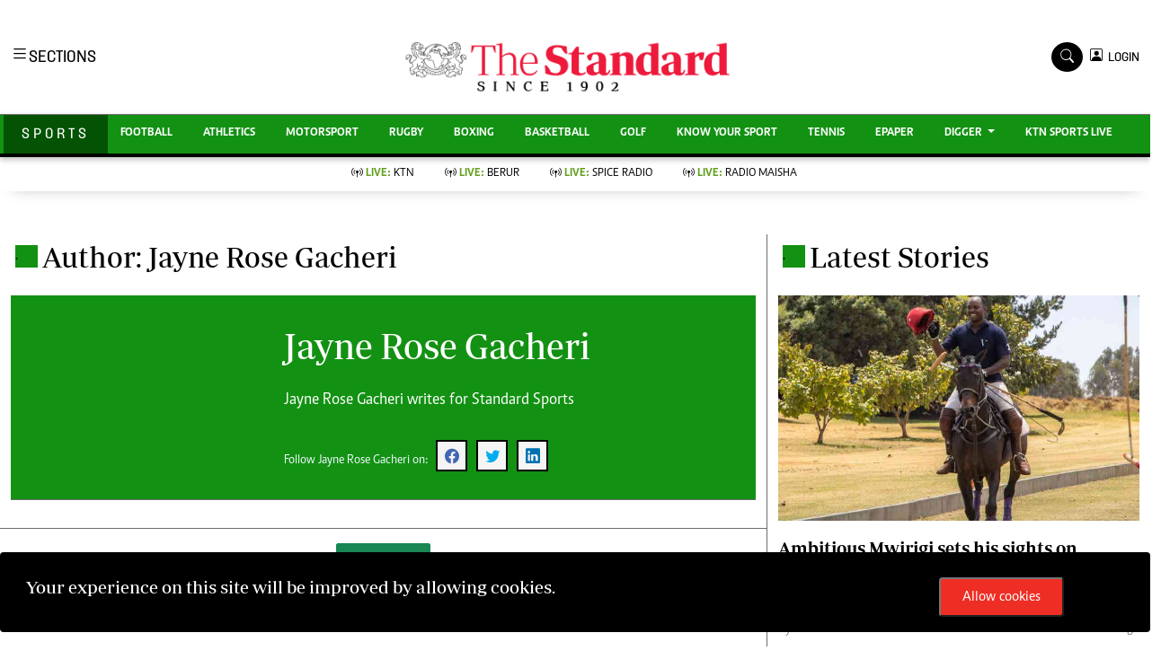

--- FILE ---
content_type: text/html; charset=UTF-8
request_url: https://www.standardmedia.co.ke/sports/author/745/www.digger.co.ke
body_size: 17387
content:
<!DOCTYPE html>
<html lang="en">
  <head>
    <meta charset="utf-8">
    <title>
        			Jayne Rose Gacheri - The Standard Sports

	    </title>
      <meta content="width=device-width, initial-scale=1.0" name="viewport">

      <meta name="application-name" content="Standard Digital">

<link rel="dns-prefetch" href="https://www.gstatic.com" >

<link rel="dns-prefetch" href="https://cdn.standardmedia.co.ke" >
<link rel="preconnect" href="https://tt.onthe.io" crossorigin >
<link rel="dns-prefetch" href="https://tt.onthe.io" >
<link rel="preconnect" href="https://www.googletagservices.com" crossorigin >
<link rel="dns-prefetch" href="https://www.googletagservices.com" >
<link rel="preconnect" href="https://cdnjs.cloudflare.com" crossorigin >

<link rel="dns-prefetch" href="https://cdnjs.cloudflare.com" >
<link rel="dns-prefetch" href="https://stackpath.bootstrapcdn.com" >
<link rel="dns-prefetch" href="https://code.jquery.com" >
<link rel="dns-prefetch" href="https://ajax.googleapis.com" >

<link rel="dns-prefetch" href="https://csi.gstatic.com" >
<link rel="dns-prefetch" href="https://s0.2mdn.net" >
<link rel="dns-prefetch" href="https://www.googletagmanager.com" >
<link rel="dns-prefetch" href="https://connect.facebook.net" >
<link rel="dns-prefetch" href="https://certify-js.alexametrics.com" >
<link rel="dns-prefetch" href="https://pbs.twimg.com" >

<link rel="preload" as="script" href="https://assets.poool.fr/access.min.js">
<link rel="canonical" href="https://www.standardmedia.co.ke/sports/author/745/www.digger.co.ke">
<meta name="robots" content="index,follow" />
<meta name="copyright" content="The Standard Group" />
<meta name="online" content="online@standardmedia.co.ke" />
<meta http-equiv="refresh" content="650">
<meta name="google-translate-customization" content="9d90f29fa7bea403-55a95e98e906d1f5-gca3f4862da4da582-17" />
<meta name="msvalidate.01" content="895B0BFD6A675ED63FA74B3DDCFB918B" />
<meta name="keywords"  content="    ,Football,Athletics ,Motorsport,Rugby,Boxing,Basketball,Golf,Know Your Sport,Tennis
" />
<meta name="author"  content="    Standard Group PLC
" />
<meta name="description" content="		Articles written by Jayne Rose Gacheri

	
"/>
<link rel="image_src" href="https://www.standardmedia.co.ke/assets/images/favicon.png">
<meta name="robots" content="max-image-preview:large">

<meta name="twitter:card" content="summary_large_image"/>
<meta name="twitter:site" content="@StandardKenya"/>
<meta name="twitter:creator" content="@StandardKenya"/>
<meta property="twitter:title" content="			Jayne Rose Gacheri - The Standard Sports

	" />
<meta property="twitter:description" content="" />
<meta property="twitter:url" content="https://www.standardmedia.co.ke/sports/author/745/www.digger.co.ke" />
<meta property="twitter:image" content="https://www.standardmedia.co.ke/assets/images/favicon.png" />

<meta property="og:type" content="website" />
<meta property="fb:app_id" content="118898458656" />
<meta property="og:title" content="			Jayne Rose Gacheri - The Standard Sports

	" />
<meta property="og:description" content="		Articles written by Jayne Rose Gacheri

	
" />
<meta property="og:site_name" content="The Standard" />
<meta property="og:url" content="https://www.standardmedia.co.ke/sports/author/745/www.digger.co.ke" >
<meta property="og:image:secure_url" content="https://www.standardmedia.co.ke/assets/images/favicon.png" />

<meta name="site-live" content="00:00:00 20-06-2022" />

<meta name="developer" content="Kennedy Wango">
<meta name="developer:email" content="wangoken2@gmail.com">
<meta name="designer" content="Prestone Otieno">
    <meta name="designer:email" content="imahpres@gmail.com" >
    



      
      <!-- Favicon -->
<link href="https://www.standardmedia.co.ke/assets/images/favicon.png" rel="icon">
<!-- Google Web Fonts -->



<link rel="preload"
      href="https://fonts.googleapis.com/css2?family=Nunito:wght@400;600;700;800&family=Rubik:wght@400;500;600;700&display=swap"
      as="style" onload="this.onload=null;this.rel='stylesheet'">
<noscript>
    <link rel="stylesheet"
          href="https://fonts.googleapis.com/css2?family=Nunito:wght@400;600;700;800&family=Rubik:wght@400;500;600;700&display=swap"
          rel="preload">
</noscript>

<link rel="preload" href="https://cdnjs.cloudflare.com/ajax/libs/font-awesome/5.10.0/css/all.min.css" as="style"
      onload="this.onload=null;this.rel='stylesheet'">
<noscript>
    <link rel="stylesheet" href="https://cdnjs.cloudflare.com/ajax/libs/font-awesome/5.10.0/css/all.min.css"
          rel="preload">
</noscript>

<link rel="preload" href="https://cdn.jsdelivr.net/npm/bootstrap-icons@1.4.1/font/bootstrap-icons.css" as="style"
      onload="this.onload=null;this.rel='stylesheet'">
<noscript>
    <link rel="stylesheet" href="https://cdn.jsdelivr.net/npm/bootstrap-icons@1.4.1/font/bootstrap-icons.css"
          rel="preload">
</noscript>

<link rel="preload" href="https://cdn.jsdelivr.net/npm/bootstrap-icons@1.4.1/font/bootstrap-icons.css" as="style"
      onload="this.onload=null;this.rel='stylesheet'">
<noscript>
    <link rel="stylesheet" href="https://cdn.jsdelivr.net/npm/bootstrap-icons@1.4.1/font/bootstrap-icons.css"
          rel="preload">
</noscript>

<link rel="preload" href="https://www.standardmedia.co.ke/assets/css/bootstrap.min.css" as="style">
<link rel="stylesheet" href="https://www.standardmedia.co.ke/assets/css/bootstrap.min.css"  media="screen">

<link rel="preload" href="https://www.standardmedia.co.ke/assets/css/sports-style.css?v=1" as="style"
      onload="this.onload=null;this.rel='stylesheet'">
<noscript>
    <link rel="stylesheet" href="https://www.standardmedia.co.ke/assets/css/sports-style.css"
          rel="preload">
</noscript>
<link defer rel="preload" href="https://www.standardmedia.co.ke/assets/css/sports-floating.css" as="style"
      onload="this.onload=null;this.rel='stylesheet'">
<noscript>
    <link defer rel="stylesheet" href="https://www.standardmedia.co.ke/assets/css/sports-floating.css"
          rel="preload">
</noscript>
<script type="text/javascript">
    document.addEventListener("DOMContentLoaded", function () {
        /////// Prevent closing from click inside dropdown
        document.querySelectorAll('.dropdown-menu').forEach(function (element) {
            element.addEventListener('click', function (e) {
                e.stopPropagation();
            });
        })
    });
    // DOMContentLoaded  end
</script>




<!-- Google Tag Manager -->
<script defer>(function (w, d, s, l, i) {
        w[l] = w[l] || [];
        w[l].push({
            'gtm.start':
                new Date().getTime(), event: 'gtm.js'
        });
        var f = d.getElementsByTagName(s)[0],
            j = d.createElement(s), dl = l != 'dataLayer' ? '&l=' + l : '';
        j.async = true;
        j.src =
            'https://www.googletagmanager.com/gtm.js?id=' + i + dl;
        f.parentNode.insertBefore(j, f);
    })(window, document, 'script', 'dataLayer', 'GTM-TNB7V35');</script>
<!-- End Google Tag Manager -->

<!-- Global site tag (gtag.js) - Google Analytics -->








    <script>
        var webInters;
        window.googletag = window.googletag || {cmd: []};
        googletag.cmd.push(function () {

        });
    </script>
<style>

    .brand-title h2 {
        margin-top: 6px;
    }

    .navbar .megamenu {
        padding: 1rem;
    }

    /* ============ desktop view ============ */
    @media all and (min-width: 992px) {

        .navbar .has-megamenu {
            position: static !important;
        }

        .navbar .megamenu {
            left: 0;
            right: 0;
            width: 100%;
            margin-top: 0;
        }

    }

    /* ============ desktop view .end// ============ */


    /* ============ mobile view ============ */
    @media (max-width: 991px) {
        .navbar.fixed-top .navbar-collapse, .navbar.sticky-top .navbar-collapse {
            overflow-y: auto;
            max-height: 90vh;
            margin-top: 10px;
        }
    }

    .dopbtn {
        background-color: #fff !important;
        padding: 0px;
        font-size: 14px;
        border: 0px;
        font-family: 'solido';
    }

    .dopdown {
        position: inherit;
        display: inline-block;
    }

    .dopdown-content {
        display: none;
        position: absolute;
        background-color: #fff;
        min-width: 160px;
        box-shadow: 0px 8px 16px 0px rgba(0, 0, 0, 0.2);
        z-index: 1;
    }

    .dopdown-content a {
        color: black;
        padding: 0px 10px;
        text-decoration: none;
        display: block;
    }

    .dopdown-content a:hover {
        background-color: #ddd;
    }

    .dopdown:hover .dopdown-content {
        display: block;
    }

    .dopdown:hover .dopbtn {
        background-color: transparent;
    }

    @media (max-width: 767px) {
        .dopbtn {
            background-color: transparent !important;
            padding: 0px;
            font-size: 14px;
            border: 0px;
            font-family: 'solido';
        }
    }

    .bg-sport {
        background: #139113 !important;
    }

    .bg-sport-dark {
        background: #037103 !important;
    }

    .searchform .search {
        width: 35px;
        height: 33px;
        background: #000000 !important;
        color: white;
        text-align: center;
        padding-top: 7px;
        margin-right: 2px;
        font-size: 15px;
        border-radius: 50%;
    }

    .navbar-brand span {
        display: block;
        font-size: 13px;
        font-weight: 800;
        color: rgba(0, 0, 0, 0.3);
        text-align: center;
        letter-spacing: 12px;
        font-family: 'Solido';
        padding: 6px;
    }

    .searchform .search.login {
        font-weight: 300;
        background: white !important;
        border: 1px solid black;
        color: #000;
        padding-top: 8px;
    }

    .f-12 {
        font-size: 32px !important;
    }

    .box-search input {
        width: 90%;
        border: #ffffff00;
        padding: 7px;
    }

    .box-search {
        border: 1px solid #868686;
        border-radius: 18px;
        width: 100% !important;
        padding: 1px 7px 2px;
    }

    .box-search .bi-search {
        padding: 7px;
        border-radius: 50%;
        font-size: 12px;
    }

    .search-box {
        font-size: 14px;
        padding: 9px 10px;
        border: 1px solid #cbc6c6;
        background: #fff;
        border-radius: 25px;
        width: 170px;
    }

    .login {
        font-size: 14px;
        vertical-align: middle;
        font-family: 'Solido';
        padding-left: 0px;
        align-items: baseline;
    }

    .login span {
        font-size: 14px;
        vertical-align: middle;
    }

    #search {
        transition: 0.5s;
        display: none;
    }

    .half {
        font-family: "Roboto", sans-serif;
        background-color: #fff;
    }

    .half p {
        color: #b3b3b3;
        font-weight: 300;
    }

    a {
        -webkit-transition: .3s all ease;
        -o-transition: .3s all ease;
        transition: .3s all ease;
    }

    a:hover {
        text-decoration: none !important;
    }

    .content {
        padding: 7rem 0;
    }

    h2 {
        font-size: 2rem;
    }

    .half,
    .half .container > .row {
        height: 100vh;
        min-height: 450px;
    }

    .half .contents {
        background: #f6f7fc;
    }

    .half .bg {
        width: 25%;
    }

    @media (max-width: 767.98px) {
        .half .bg {
            width: 100%;
            height: 200px;
        }
    }

    .half .contents {
        width: 75%;
    }

    @media (max-width: 767.98px) {
        .half .contents {
            width: 100%;
        }
    }

    .half .contents .form-control,
    .half .bg .form-control {
        border: none;
        border-radius: 4px;
        height: 40px;
        background: #efefef;
    }

    .half .contents .form-control:active,
    .half .contents .form-control:focus,
    .half .bg .form-control:active,
    .half .bg .form-control:focus {
        outline: none;
        -webkit-box-shadow: none;
        box-shadow: none;
    }

    .half .bg {
        background-size: cover;
        background-position: center;
    }

    .half a {
        color: #888;
        text-decoration: underline;
    }

    .half .btn {
        padding-left: 30px;
        padding-right: 30px;
    }

    .half .forgot-pass {
        position: relative;
        top: 2px;
        font-size: 14px;
    }

    .form-block {
        background: #fff;
        padding: 40px;
        max-width: 500px;
        -webkit-box-shadow: 0 15px 30px 0 rgba(0, 0, 0, 0.2);
        box-shadow: 0 15px 30px 0 rgba(0, 0, 0, 0.2);
    }

    @media (max-width: 767.98px) {
        .form-block {
            padding: 25px;
        }
    }

    .control {
        display: block;
        position: relative;
        padding-left: 30px;
        margin-bottom: 15px;
        cursor: pointer;
        font-size: 14px;
    }

    .control .caption {
        position: relative;
        top: .2rem;
        color: #888;
    }

    .control input {
        position: absolute;
        z-index: -1;
        opacity: 0;
    }

    .control__indicator {
        position: absolute;
        top: 2px;
        left: 0;
        height: 20px;
        width: 20px;
        background: #e6e6e6;
        border-radius: 4px;
    }

    .control--radio .control__indicator {
        border-radius: 50%;
    }

    .control:hover input ~ .control__indicator,
    .control input:focus ~ .control__indicator {
        background: #ccc;
    }

    .control input:checked ~ .control__indicator {
        background: #fb771a;
    }

    .control:hover input:not([disabled]):checked ~ .control__indicator,
    .control input:checked:focus ~ .control__indicator {
        background: #fb8633;
    }

    .control input:disabled ~ .control__indicator {
        background: #e6e6e6;
        opacity: 0.9;
        pointer-events: none;
    }

    .control__indicator:after {
        font-family: 'icomoon';
        content: '\e5ca';
        position: absolute;
        display: none;
        font-size: 16px;
        -webkit-transition: .3s all ease;
        -o-transition: .3s all ease;
        transition: .3s all ease;
    }

    .control input:checked ~ .control__indicator:after {
        display: block;
        color: #fff;
    }

    .control--checkbox .control__indicator:after {
        top: 50%;
        left: 50%;
        margin-top: -1px;
        -webkit-transform: translate(-50%, -50%);
        -ms-transform: translate(-50%, -50%);
        transform: translate(-50%, -50%);
    }

    .control--checkbox input:disabled ~ .control__indicator:after {
        border-color: #7b7b7b;
    }

    .control--checkbox input:disabled:checked ~ .control__indicator {
        background-color: #7e0cf5;
        opacity: .2;
    }

    .btn {
        text-decoration: none !important;
    }


    .btn.btn-google {
        color: #fff;
        background: #ea4335;
        border: 1px solid;
    }

    .avatar {
        width: 55px;
        object-fit: cover;
    }

    .fav {
        width: 16px;
    }

    #commentorReply .avatar,
    #commentor .avatar {
        width: 38px;
        object-fit: cover;
    }

    .form-block {

        z-index: 99999;
    }

    .modal-backdrop {
        z-index: 9997 !important;
    }

    #g_id_onload {
        position: fixed;
        right: 0px;
        top: 0px;
    }

    @media only screen and (max-width: 600px) {
        .pr4 {
            padding-right: 0;
        }
    }

    .breaking .card-title {
        margin-bottom: .5rem;
        text-transform: uppercase;
        font-weight: 800;
        font-size: 30px;
        color: black;
    }

    .breaking p {
        font-size: 19px;
        color: #000;
    }

    .breaking .card-body,
    .breaking .no-gutters {
        background: #e6e4e5;
    }

    .bg-red {
        animation-name: bg-red;
        animation-duration: 4s;
        position: relative;
    }

    .bg-red {
        background: #ee2e25 !important;
        box-shadow: 0 15px 23px #adadad7d;
    }

    .breaking .text-muted {
        color: #fff !important;
        background: #ee2f26;
        padding: 5px 10px;
        font-weight: 600;
        margin-top: 11px;
    }
</style>
      <!-- google adsense unit-->

      
        <script type="text/javascript">
            window._taboola = window._taboola || [];
            _taboola.push({article:'auto'});
            !function (e, f, u, i) {
            if (!document.getElementById(i)){
                e.async = 1;
                e.src = u;
                e.id = i;
                f.parentNode.insertBefore(e, f);
            }
            }(document.createElement('script'),
            document.getElementsByTagName('script')[0],
            '//cdn.taboola.com/libtrc/thestandard/loader.js',
            'tb_loader_script');
            if(window.performance && typeof window.performance.mark == 'function')
            {window.performance.mark('tbl_ic');}
        </script>
        

  </head>
  <body class="">

  <!-- /24409412/TheStandard_1x1 -->
  <div id='div-gpt-ad-1617942996688-0' style='auto;'>
      <script>
          googletag.cmd.push(function () {
              googletag.display('div-gpt-ad-1617942996688-0');
          });
      </script>
  </div>

  <noscript>
      <h3>JavaScript is disabled! Please enable JavaScript in your web browser!</h3>

  </noscript>

  <style>
#smartAppBanner {
      position: fixed;
      top: 0;
      left: 0;
      width: 100%;
      max-width: 100%;
      margin: 0 auto;
      background: #fff;
      box-shadow: 0 2px 8px rgba(0, 0, 0, 0.2);
      display: none;
      align-items: center;
      padding: 10px 0px;
      font-family: -apple-system, BlinkMacSystemFont, 'Segoe UI', Roboto, Helvetica, Arial, sans-serif;
      z-index: 100000;
    }

    #smartAppBanner img {
      width: 40px;
      height: 40px;
      border-radius: 10px;
      margin-right: 10px;
    }

    #smartAppBanner .app-info {
      flex-grow: 1;
    }

    #smartAppBanner .app-info .title {
      font-weight: 500;
      font-size: 15px;
    }

    #smartAppBanner .app-info .subtitle {
      font-size: 14px;
      color: #333;
    }

    #smartAppBanner .app-info .rating {
      font-size: 14px;
      color: #000;
    }

    #smartAppBanner .download-link {
      font-weight: 500;
	  font-size: 12px;
      color: #ffffff;
	  background: #ed2024;
      text-decoration: none;
      margin-left: 10px;
	  margin-right: 10px;
	  padding: 5px 10px;
      white-space: nowrap;
	  border: solid 1px #ed2024;
    }

    #smartAppBanner .close-btn {
         font-size: 27px;
    margin-right: 10px;
    margin-left: 10px;
    cursor: pointer;
    }
    .dopbtn {
        background-color: #fff !important;
        padding: 0px;
        font-size: 14px;
        border: 0px;
        font-family: 'solido';
    }

    .dopdown {
        position: inherit;
        display: inline-block;
    }

    .dopdown-content {
        display: none;
        position: absolute;
        background-color: #fff;
        min-width: 160px;
        box-shadow: 0px 8px 16px 0px rgba(0, 0, 0, 0.2);
        z-index: 1;
    }

    .dopdown-content a {
        color: black;
        padding: 0px 10px;
        text-decoration: none;
        display: block;
    }

    .dopdown-content a:hover {
        background-color: #ddd;
    }

    .dopdown:hover .dopdown-content {
        display: block;
    }

    .dopdown:hover .dopbtn {
        background-color: transparent;
    }

    @media (max-width: 767px) {
        .dopbtn {
            background-color: transparent !important;
            padding: 0px;
            font-size: 14px;
            border: 0px;
            font-family: 'solido';
        }

        .searchform .search {
            width: 50px !important;
            height: 39px !important;
            background: #000 !important;
            color: #fff !important;
            text-align: center !important;
            padding-top: 7px !important;
            margin-right: 0px !important;
            font-size: 15px !important;
            border-radius: 0% !important;
        }

        .row {
            --bs-gutter-x: 1.5rem;
            --bs-gutter-y: 0;
            display: flex;
            flex-wrap: wrap;
            margin-top: calc(var(--bs-gutter-y) * -1);
            margin-right: calc(var(--bs-gutter-x) / -2);
            margin-left: calc(var(--bs-gutter-x) / -2);
        }
    }

    .bg-sport {
        background: #139113 !important;
    }

    .bg-sport-dark {
        background: #037103 !important;
    }

    .searchform .search {
        width: 35px;
        height: 33px;
        background: #000000 !important;
        color: white;
        text-align: center;
        padding-top: 7px;
        margin-right: 2px;
        font-size: 15px;
        border-radius: 50%;
    }

    .d-flex-1 {
        display: contents !important;
    }

    .live-style-sport {
        font-weight: 600 !important;
        color: #619e1b !important;
    }

    .navbar-brand span {
        display: block;
        font-size: 13px;
        font-weight: 800;
        color: rgba(0, 0, 0, 0.3);
        text-align: center;
        letter-spacing: 12px;
        font-family: 'Monotype Corsiva';
        padding: 6px;
    }

    .searchform .search.login {
        font-weight: 300;
        background: white !important;
        border: 1px solid black;
        color: #000;
        padding-top: 8px;
    }

    .f-12 {
        font-size: 32px !important;
    }

    .box-search input {
        width: 78%;
        border: #ffffff00;
        padding: 7px;
    }

    .brand-name {
        padding: 9px 20px 10px;
        font-family: solido !important;
        letter-spacing: 4px;
    }

    @media (max-width: 767.98px) {
        .brand-name {
            padding: 10px 0px;
            width: 100%;
            text-align: center;
            font-family: solido !important;
            letter-spacing: 4px;
        }
    }

    .box-search {
        border: 1px solid #868686;
        border-radius: 18px;
        width: 100% !important;
        padding: 9px 7px 5px;
        height: 46px;
        background: #fff;
    }

    .box-search .bi-search {
        padding: 9px;
        border-radius: 50%;
        font-size: 12px;
    }

    .year-style {
        font-size: 13px;
        font-weight: 800;
        color: rgba(0, 0, 0, 0.3);
        letter-spacing: 12px;
        font-family: 'Monotype Corsiva';
        padding: 6px;
        text-transform: uppercase;
    }

    .search-box {
        font-size: 14px;
        padding: 9px 10px;
        border: 1px solid #cbc6c6;
        background: #fff;
        border-radius: 25px;
        width: 170px;
    }

    .login {
        font-size: 14px;
        vertical-align: middle;
        font-family: 'Solido';
        padding-left: 0px;
        align-items: baseline;
    }

    .login span {
        font-size: 14px;
        vertical-align: middle;
    }

    #search {
        transition: 0.5s;
        display: none;
    }

    .dopbtn {
        background-color: #fff !important;
        padding: 0px;
        font-size: 14px;
        border: 0px;
        font-family: 'solido';
    }

    .dopdown {
        position: inherit;
        display: inline-block;
    }

    .dopdown-content {
        display: none;
        position: absolute;
        background-color: #fff;
        min-width: 160px;
        box-shadow: 0px 8px 16px 0px rgba(0, 0, 0, 0.2);
        z-index: 1;
    }

    .dopdown-content a {
        color: black;
        padding: 0px 10px;
        text-decoration: none;
        display: block;
    }

    .dopdown-content a:hover {
        background-color: #ddd;
    }

    .dopdown:hover .dopdown-content {
        display: block;
    }

    .dopdown:hover .dopbtn {
        background-color: transparent;
    }

    @media (max-width: 767px) {
        .dopbtn {
            background-color: transparent !important;
            padding: 0px;
            font-size: 14px;
            border: 0px;
            font-family: 'solido';
        }
    }

    .bg-sport {
        background: #139113 !important;
    }

    .bg-sport-dark {
        background: #045304 !important;
    }

    .searchform .search {
        width: 35px;
        height: 33px;
        background: #000000 !important;
        color: white;
        text-align: center;
        padding-top: 7px;
        margin-right: 2px;
        font-size: 15px;
        border-radius: 50%;
    }

    .navbar-brand span {
        display: block;
        font-size: 13px;
        font-weight: 800;
        color: rgba(0, 0, 0, 0.3);
        text-align: center;
        letter-spacing: 12px;
        font-family: 'Monotype Corsiva';
        padding: 6px;
    }

    .searchform .search.login {
        font-weight: 300;
        background: white !important;
        border: 1px solid black;
        color: #000;
        padding-top: 8px;
    }

    .f-12 {
        font-size: 32px !important;
    }

    .box-search input {
        width: 90%;
        border: #ffffff00;
        padding: 7px;
    }

    .box-search {
        border: 1px solid #868686;
        border-radius: 18px;
        width: 100% !important;
        padding: 1px 7px 2px;
    }

    .box-search .bi-search {
        padding: 7px;
        border-radius: 50%;
        font-size: 12px;
    }

    .search-box {
        font-size: 14px;
        padding: 9px 10px;
        border: 1px solid #cbc6c6;
        background: #fff;
        border-radius: 25px;
        width: 170px;
    }

    .login {
        font-size: 14px;
        vertical-align: middle;
        font-family: 'Solido';
        padding-left: 0px;
        align-items: baseline;
    }

    .login span {
        font-size: 14px;
        vertical-align: middle;
    }

    #search {
        transition: 0.5s;
        display: none;
    }
</style>

<div id="smartAppBanner" class="google-anno-skip">
    <div class="close-btn" onclick="document.getElementById('smartAppBanner').style.display='none'">×</div>
    <img src="https://play-lh.googleusercontent.com/GEPVCYwt2VqTFbezeXLc7nHHC6nC7cr1QUCK8Y3FflaOxwfDy6c94CDszkm2P6_6hnN8=s96-rw" alt="App Icon">
    <div class="app-info">
      <div class="title">The Standard e-Paper</div>
      <div class="subtitle">Join Thousands of Readers</div>
      <div class="rating">★★★★ - on Play Store</div>
    </div>
    <a class="download-link" href="https://play.google.com/store/apps/details?id=ke.co.standardmedia.epaper&utm_source=standardmedia&utm_medium=website&utm_campaign=epaper_download
" target="_blank">Download Now</a>
  </div>
    <!-- Topbar Start -->
<div class="px-5 d-none d-lg-block">
    <div class="row gx-0">
        <div class="col-lg-8 mb-2 mb-lg-0">
            <div id="myNav" class="overlay overflow-scroll">
                <b class="closebtn" onclick="closeNav()">&times;</b>
                <div class="overlay-content">
                    <div class="container">
                        <div class="row">
                            <div class="col-12 col-md-3 boda-right">
                                <div class=" top-styling boda-bottom pt-3">
                                    <img src="https://www.standardmedia.co.ke/assets/img/logo.PNG" class="logo-style" loading="lazy" alt="The Standard">
                                    The Standard Group Plc is a multi-media organization with investments in media
                                    platforms spanning newspaper print operations, television, radio broadcasting,
                                    digital and online services. The Standard Group is recognized as a leading
                                    multi-media house in Kenya with a key influence in matters of national and
                                    international interest.
                                </div>
                                <div class=" top-styling mt-2 boda-bottom mt-3">
                                    <ul class="list-style-none">
                                        <li>Standard Group Plc HQ Office,</li>
                                        <li>The Standard Group Center,Mombasa Road.</li>
                                        <li>P.O Box 30080-00100,Nairobi, Kenya.</li>
                                        <li>Telephone number: 0203222111, 0719012111</li>
                                        <li> Email: <a href="/cdn-cgi/l/email-protection" class="__cf_email__" data-cfemail="3b5854494b54495a4f5e7b484f5a555f5a495f565e5f525a15585415505e">[email&#160;protected]</a></li>
                                    </ul>
                                </div>
                            </div>
                            <div class="col-12 col-md-6">

                                <div class="text-standard brands  mb-3 mt-3">NEWS & CURRENT AFFAIRS</div>
                                <div class="row">
                                    <div class="col-12 col-md-4 boda-right">
                                        <div class="text-standard sub-title mb-3">Digital News</div>
                                        <ul class="justify-content-left  list-style-none row px-0">
                                            <li class="nav-item">
                                                <a class="nav-link" href="https://www.standardmedia.co.ke/videos">
                                                    <i class="bi bi-chevron-right"></i>Videos </a>
                                            </li>
                                            <li class="nav-item ">
                                                <a class="nav-link"
                                                   href="https://www.standardmedia.co.ke/category/611/homepage">
                                                    <i class="bi bi-chevron-right"></i>Homepage </a>
                                            </li>
                                            <li class="nav-item ">
                                                <a class="nav-link"
                                                   href="https://www.standardmedia.co.ke/category/23/africa">
                                                    <i class="bi bi-chevron-right"></i>Africa </a>
                                            </li>
                                            <li class="nav-item ">
                                                <a class="nav-link"
                                                   href="https://www.standardmedia.co.ke/category/573/nutrition-wellness">
                                                    <i class="bi bi-chevron-right"></i>Nutrition &amp; Wellness </a>
                                            </li>
                                            <li class="nav-item ">
                                                <a class="nav-link"
                                                   href="https://www.standardmedia.co.ke/category/46/real-estate">
                                                    <i class="bi bi-chevron-right"></i>Real Estate </a>
                                            </li>
                                            <li class="nav-item ">
                                                <a class="nav-link"
                                                   href="https://www.standardmedia.co.ke/category/41/health-science">
                                                    <i class="bi bi-chevron-right"></i>Health &amp; Science </a>
                                            </li>
                                            <li class="nav-item ">
                                                <a class="nav-link"
                                                   href="https://www.standardmedia.co.ke/category/7/opinion">
                                                    <i class="bi bi-chevron-right"></i>Opinion </a>
                                            </li>
                                            <li class="nav-item ">
                                                <a class="nav-link"
                                                   href="https://www.standardmedia.co.ke/category/74/columnists">
                                                    <i class="bi bi-chevron-right"></i>Columnists </a>
                                            </li>
                                            <li class="nav-item ">
                                                <a class="nav-link"
                                                   href="https://www.standardmedia.co.ke/category/56/education">
                                                    <i class="bi bi-chevron-right"></i>Education </a>
                                            </li>
                                            <li class="nav-item ">
                                                <a class="nav-link" href="https://www.standardmedia.co.ke/evewoman">
                                                    <i class="bi bi-chevron-right"></i>Lifestyle </a>
                                            </li>
                                            <li class="nav-item ">
                                                <a class="nav-link"
                                                   href="https://www.standardmedia.co.ke/category/7/opinion">
                                                    <i class="bi bi-chevron-right"></i>Cartoons </a>
                                            </li>
                                            <li class="nav-item ">
                                                <a class="nav-link"
                                                   href="https://www.standardmedia.co.ke/category/74/columnists">
                                                    <i class="bi bi-chevron-right"></i>Moi Cabinets </a>
                                            </li>
                                            <li class="nav-item ">
                                                <a class="nav-link"
                                                   href="https://www.standardmedia.co.ke/category/56/education">
                                                    <i class="bi bi-chevron-right"></i>Arts & Culture </a>
                                            </li>
                                            <li class="nav-item ">
                                                <a class="nav-link" href="https://www.standardmedia.co.ke/evewoman">
                                                    <i class="bi bi-chevron-right"></i>Gender </a>
                                            </li>
                                            <li class="nav-item ">
                                                <a class="nav-link"
                                                   href="https://www.standardmedia.co.ke/category/7/opinion">
                                                    <i class="bi bi-chevron-right"></i>Planet Action </a>
                                            </li>
                                            <li class="nav-item ">
                                                <a class="nav-link"
                                                   href="https://www.standardmedia.co.ke/category/74/columnists">
                                                    <i class="bi bi-chevron-right"></i>E-Paper </a>
                                            </li>
                                        </ul>
                                    </div>
                                    <div class="col-12 col-md-4">
                                        <a href="https://www.standardmedia.co.ke/evewoman">
                                            <div class="text-standard sub-title mb-3">Evewoman</div>
                                        </a>
                                        <ul class="justify-content-left list-style-none boda-bottom row px-0">
                                            <li class="nav-item">
                                                <a class="nav-link"
                                                   href="https://www.standardmedia.co.ke/evewoman/category/273/living">
                                                    <i class="bi bi-chevron-right"></i>Living </a>
                                            </li>
                                            <li class="nav-item">
                                                <a class="nav-link"
                                                   href="https://www.standardmedia.co.ke/evewoman/category/267/food">
                                                    <i class="bi bi-chevron-right"></i>Food </a>
                                            </li>
                                            <li class="nav-item">
                                                <a class="nav-link"
                                                   href="https://www.standardmedia.co.ke/evewoman/category/265/fashion-and-beauty">
                                                    <i class="bi bi-chevron-right"></i>Fashion &amp; Beauty </a>
                                            </li>
                                            <li class="nav-item">
                                                <a class="nav-link"
                                                   href="https://www.standardmedia.co.ke/evewoman/category/264/relationships">
                                                    <i class="bi bi-chevron-right"></i>Relationships </a>
                                            </li>
                                            <li class="nav-item">
                                                <a class="nav-link"
                                                   href="https://www.standardmedia.co.ke/evewoman/videos">
                                                    <i class="bi bi-chevron-right"></i>Videos </a>
                                            </li>
                                            <li class="nav-item">
                                                <a class="nav-link"
                                                   href="https://www.standardmedia.co.ke/evewoman/category/416/wellness">
                                                    <i class="bi bi-chevron-right"></i>Wellness </a>
                                            </li>
                                            <li class="nav-item">
                                                <a class="nav-link"
                                                   href="https://www.standardmedia.co.ke/evewoman/category/350/readers-lounge">
                                                    <i class="bi bi-chevron-right"></i>Readers lounge </a>
                                            </li>
                                            <li class="nav-item">
                                                <a class="nav-link"
                                                   href="https://www.standardmedia.co.ke/evewoman/category/307/leisure-and-travel">
                                                    <i class="bi bi-chevron-right"></i>Leisure And Travel </a>
                                            </li>
                                            <li class="nav-item">
                                                <a class="nav-link"
                                                   href="https://www.standardmedia.co.ke/evewoman/category/272/bridal">
                                                    <i class="bi bi-chevron-right"></i>Bridal </a>
                                            </li>
                                            <li class="nav-item">
                                                <a class="nav-link"
                                                   href="https://www.standardmedia.co.ke/evewoman/category/262/parenting">
                                                    <i class="bi bi-chevron-right"></i>Parenting </a>
                                            </li>
                                        </ul>
                                        <a href="https://www.standardmedia.co.ke/farmkenya">
                                            <div class="text-standard sub-title mb-3">Farm Kenya</div>
                                        </a>
                                        <ul class="justify-content-left  list-style-none row px-0">
                                            <li class="nav-item">
                                                <a class="nav-link"
                                                   href="https://www.standardmedia.co.ke/farmkenya/news/438/crops">
                                                    <i class="bi bi-chevron-right"></i>News </a>
                                            </li>
                                            <li class="nav-item">
                                                <a class="nav-link"
                                                   href="https://www.standardmedia.co.ke/farmkenya/farmers-tv">
                                                    <i class="bi bi-chevron-right"></i> KTN farmers tv </a>
                                            </li>
                                            <li class="nav-item">
                                                <a class="nav-link"
                                                   href="https://www.standardmedia.co.ke/farmkenya/smart-harvest">
                                                    <i class="bi bi-chevron-right"></i>Smart harvest </a>
                                            </li>
                                            <li class="nav-item">
                                                <a class="nav-link"
                                                   href="https://www.standardmedia.co.ke/farmkenya/podcasts">
                                                    <i class="bi bi-chevron-right"></i>Podcasts </a>
                                            </li>
                                            <li class="nav-item">
                                                <a class="nav-link"
                                                   href="https://www.standardmedia.co.ke/farmkenya/farmersmarket">
                                                    <i class="bi bi-chevron-right"></i>Farmers market </a>
                                            </li>
                                            <li class="nav-item">
                                                <a class="nav-link"
                                                   href="https://www.standardmedia.co.ke/farmkenya/directory">
                                                    <i class="bi bi-chevron-right"></i>Agri-Directory </a>
                                            </li>
                                            <li class="nav-item">
                                                <a class="nav-link"
                                                   href="https://www.standardmedia.co.ke/farmkenya/mkulimaexpo2021">
                                                    <i class="bi bi-chevron-right"></i>Mkulima expo 2021 </a>
                                            </li>
                                            <li class="nav-item">
                                                <a class="nav-link"
                                                   href="https://www.standardmedia.co.ke/farmkenya/farmpedia">
                                                    <i class="bi bi-chevron-right"></i>Farmpedia </a>
                                            </li>
                                        </ul>
                                    </div>
                                    <div class="col-12 col-md-4 boda-left">
                                        <a href="https://www.standardmedia.co.ke/entertainment">
                                            <div class="text-standard sub-title mb-3">Entertainment</div>
                                        </a>
                                        <ul class="justify-content-left  list-style-none boda-bottom row px-0">
                                            <li class="nav-item col-md-12">
                                                <a class="nav-link"
                                                   href="https://www.standardmedia.co.ke/entertainment/category/134/Showbiz">
                                                    <i class="bi bi-chevron-right"></i>Showbiz </a>
                                            </li>
                                            <li class="nav-item col-md-12">
                                                <a class="nav-link"
                                                   href="https://www.standardmedia.co.ke/entertainment/category/122/arts-and-culture">
                                                    <i class="bi bi-chevron-right"></i>Arts &amp; culture </a>
                                            </li>
                                            <li class="nav-item col-md-12">
                                                <a class="nav-link"
                                                   href="https://www.standardmedia.co.ke/entertainment/category/126/lifestyle">
                                                    <i class="bi bi-chevron-right"></i> Lifestyle </a>
                                            </li>
                                            <li class="nav-item col-md-12">
                                                <a class="nav-link"
                                                   href="https://www.standardmedia.co.ke/entertainment/category/61/events">
                                                    <i class="bi bi-chevron-right"></i>Events </a>
                                            </li>
                                        </ul>
                                        <a href="https://www.standardmedia.co.ke/sports">
                                            <div class="text-standard sub-title mb-3">Sports</div>
                                        </a>
                                        <ul class="justify-content-left list-style-none row px-0">
                                            <li class="nav-item">
                                                <a class="nav-link"
                                                   href="https://www.standardmedia.co.ke/sports/category/29/football">
                                                    <i class="bi bi-chevron-right"></i>Football </a>
                                            </li>
                                            <li class="nav-item">
                                                <a class="nav-link"
                                                   href="https://www.standardmedia.co.ke/sports/category/30/rugby">
                                                    <i class="bi bi-chevron-right"></i>Rugby </a>
                                            </li>
                                            <li class="nav-item">
                                                <a class="nav-link"
                                                   href="https://www.standardmedia.co.ke/sports/category/60/boxing">
                                                    <i class="bi bi-chevron-right"></i>Boxing </a>
                                            </li>
                                            <li class="nav-item">
                                                <a class="nav-link"
                                                   href="https://www.standardmedia.co.ke/sports/category/61/golf">
                                                    <i class="bi bi-chevron-right"></i>Golf </a>
                                            </li>
                                            <li class="nav-item">
                                                <a class="nav-link"
                                                   href="https://www.standardmedia.co.ke/sports/category/72/tennis">
                                                    <i class="bi bi-chevron-right"></i>Tennis </a>
                                            </li>
                                            <li class="nav-item">
                                                <a class="nav-link"
                                                   href="https://www.standardmedia.co.ke/sports/category/366/basketball">
                                                    <i class="bi bi-chevron-right"></i>Basketball </a>
                                            </li>
                                            <li class="nav-item">
                                                <a class="nav-link"
                                                   href="https://www.standardmedia.co.ke/sports/category/378/athletics">
                                                    <i class="bi bi-chevron-right"></i>Athletics </a>
                                            </li>
                                            <li class="nav-item">
                                                <a class="nav-link"
                                                   href="https://www.standardmedia.co.ke/sports/category/57/volleyball-and-handball">
                                                    <i class="bi bi-chevron-right"></i>Volleyball and handball </a>
                                            </li>
                                            <li class="nav-item">
                                                <a class="nav-link"
                                                   href="https://www.standardmedia.co.ke/sports/category/68/hockey">
                                                    <i class="bi bi-chevron-right"></i>Hockey </a>
                                            </li>
                                            <li class="nav-item">
                                                <a class="nav-link"
                                                   href="https://www.standardmedia.co.ke/sports/category/58/cricket">
                                                    <i class="bi bi-chevron-right"></i>Cricket </a>
                                            </li>
                                            <li class="nav-item">
                                                <a class="nav-link"
                                                   href="https://www.standardmedia.co.ke/sports/category/180/gossip-rumours">
                                                    <i class="bi bi-chevron-right"></i>Gossip &amp; rumours </a>
                                            </li>
                                            <li class="nav-item">
                                                <a class="nav-link"
                                                   href="https://www.standardmedia.co.ke/sports/category/428/premier-league">
                                                    <i class="bi bi-chevron-right"></i>Premier league </a>
                                            </li>
                                        </ul>
                                    </div>
                                </div>
                                <div class="row boda-top">
                                    <a href="https://www.standardmedia.co.ke/thenairobian">
                                        <div class="text-standard sub-title mt-4 mb-1 px-3">The Nairobian</div>
                                    </a>
                                    <div class="col-12 col-md-3">
                                        <ul class="justify-content-left list-style-none px-0">
                                            <li class="nav-item ">
                                                <a class="nav-link"
                                                   href="https://www.standardmedia.co.ke/thenairobian/category/446/news">
                                                    <i class="bi bi-chevron-right"></i>News </a>
                                            </li>
                                            <li class="nav-item ">
                                                <a class="nav-link"
                                                   href="https://www.standardmedia.co.ke/thenairobian/category/447/scandals">
                                                    <i class="bi bi-chevron-right"></i>Scandals </a>
                                            </li>
                                            <li class="nav-item ">
                                                <a class="nav-link"
                                                   href="https://www.standardmedia.co.ke/thenairobian/category/448/gossip">
                                                    <i class="bi bi-chevron-right"></i>Gossip </a>
                                            </li>
                                            <li class="nav-item ">
                                                <a class="nav-link"
                                                   href="https://www.standardmedia.co.ke/thenairobian/category/483/sports">
                                                    <i class="bi bi-chevron-right"></i>Sports </a>
                                            </li>
                                        </ul>
                                    </div>
                                    <div class="col-12 col-md-3">
                                        <ul class="justify-content-left list-style-none px-0">
                                            <li class="nav-item ">
                                                <a class="nav-link"
                                                   href="https://www.standardmedia.co.ke/thenairobian/category/489/blogs">
                                                    <i class="bi bi-chevron-right"></i>Blogs </a>
                                            </li>
                                            <li class="nav-item ">
                                                <a class="nav-link"
                                                   href="https://www.standardmedia.co.ke/thenairobian/category/508/entertainment">
                                                    <i class="bi bi-chevron-right"></i>Entertainment </a>
                                            </li>
                                            <li class="nav-item ">
                                                <a class="nav-link"
                                                   href="https://www.standardmedia.co.ke/thenairobian/category/564/politics">
                                                    <i class="bi bi-chevron-right"></i>Politics </a>
                                            </li>
                                            <li class="nav-item ">
                                                <a class="nav-link"
                                                   href="https://www.standardmedia.co.ke/thenairobian/category/446/news">
                                                    <i class="bi bi-chevron-right"></i>The Nairobian </a>
                                            </li>
                                        </ul>
                                    </div>
                                    <div class="col-12 col-md-3 ">
                                        <ul class="justify-content-left list-style-none px-0">
                                            <li class="nav-item ">
                                                <a class="nav-link"
                                                   href="https://www.standardmedia.co.ke/thenairobian/category/448/gossip">
                                                    <i class="bi bi-chevron-right"></i>Ten Things </a>
                                            </li>
                                            <li class="nav-item ">
                                                <a class="nav-link"
                                                   href="https://www.standardmedia.co.ke/thenairobian/category/483/sports">
                                                    <i class="bi bi-chevron-right"></i>Health </a>
                                            </li>
                                            <li class="nav-item ">
                                                <a class="nav-link"
                                                   href="https://www.standardmedia.co.ke/thenairobian/category/489/blogs">
                                                    <i class="bi bi-chevron-right"></i>Flash Back </a>
                                            </li>
                                            <li class="nav-item ">
                                                <a class="nav-link"
                                                   href="https://www.standardmedia.co.ke/thenairobian/category/447/scandals">
                                                    <i class="bi bi-chevron-right"></i>Nairobian Shop </a>
                                            </li>
                                        </ul>
                                    </div>
                                    <div class="col-12 col-md-3">
                                        <ul class="justify-content-left list-style-none px-0">
                                            <li class="nav-item ">
                                                <a class="nav-link"
                                                   href="https://www.standardmedia.co.ke/thenairobian/category/446/news">
                                                    <i class="bi bi-chevron-right"></i>The Nairobian </a>
                                            </li>
                                            <li class="nav-item ">
                                                <a class="nav-link"
                                                   href="https://www.standardmedia.co.ke/thenairobian/category/508/entertainment">
                                                    <i class="bi bi-chevron-right"></i>Fashion </a>
                                            </li>
                                            <li class="nav-item ">
                                                <a class="nav-link"
                                                   href="https://www.standardmedia.co.ke/thenairobian/category/564/politics">
                                                    <i class="bi bi-chevron-right"></i>Money </a>
                                            </li>
                                        </ul>
                                    </div>
                                </div>
                            </div>
                            <div class="col-12 col-md-3 menu-border-left">
                                <div class="text-standard brands  mb-4">TV STATIONS</div>
                                <ul class="justify-content-left  list-style-none row px-0 boda-bottom boda-right">
                                    <li class="nav-item col-md-12 col-6">
                                        <a class="nav-link" href="https://www.standardmedia.co.ke/ktnhome">
                                            <i class="bi bi-chevron-right"></i>ktn home </a>
                                    </li>
                                    <li class="nav-item col-md-12 col-6">
                                        <a class="nav-link" href="https://www.standardmedia.co.ke/ktnnews">
                                            <i class="bi bi-chevron-right"></i> ktn news </a>
                                    </li>
                                    <li class="nav-item col-md-12 col-6">
                                        <a class="nav-link" href="https://www.btvkenya.ke">
                                            <i class="bi bi-chevron-right"></i> BTV </a>
                                    </li>
                                    <li class="nav-item col-md-12 col-6">
                                        <a class="nav-link"
                                           href="https://www.standardmedia.co.ke/farmkenya/farmers-tv">
                                            <i class="bi bi-chevron-right"></i>KTN Farmers Tv </a>
                                    </li>
                                </ul>
                                <div class="text-standard brands  mb-4">RADIO STATIONS</div>
                                <ul class=" boda-bottom justify-content-left  list-style-none row px-0">
                                    <li class="nav-item col-md-12 col-6">
                                        <a class="nav-link" href="https://www.standardmedia.co.ke/radiomaisha">
                                            <i class="bi bi-chevron-right"></i>radio maisha </a>
                                    </li>
                                    <li class="nav-item col-md-12 col-6">
                                        <a class="nav-link" href="https://www.standardmedia.co.ke/spicefm">
                                            <i class="bi bi-chevron-right"></i> spice fm </a>
                                    </li>
                                    <!--<li class="nav-item col-md-12 col-6">
                                        <a class="nav-link" href="https://www.standardmedia.co.ke/vybezradio">
                                            <i class="bi bi-chevron-right"></i> vybez radio </a>
                                    </li>-->
                                </ul>
                                <div class="text-standard brands  mb-4 ">ENTERPRISE</div>
                                <ul class="boda-bottom justify-content-left  list-style-none row px-0">
                                    <li class="nav-item col-md-12 col-6">
                                        <a class="nav-link" href="https://vas2.standardmedia.co.ke">
                                            <i class="bi bi-chevron-right"></i>VAS </a>
                                    </li>
                                    <li class="nav-item col-md-12 col-6">
                                        <a class="nav-link" href="https://tutorsoma.standardmedia.co.ke/">
                                            <i class="bi bi-chevron-right"></i> e-learning </a>
                                    </li>
                                    <li class="nav-item col-md-12 col-6">
                                        <a class="nav-link" href="https://www.digger.co.ke">
                                            <i class="bi bi-chevron-right"></i> digger classifieds </a>
                                    </li>
                                    <li class="nav-item col-md-12 col-6">
                                        <a class="nav-link" href="https://www.standardmedia.co.ke/jobs">
                                            <i class="bi bi-chevron-right"></i>jobs </a>
                                    </li>
                                    <li class="nav-item col-md-12 col-6">
                                        <a class="nav-link" href="https://www.standardmedia.co.ke/motors">
                                            <i class="bi bi-chevron-right"></i>Cars/motors </a>
                                    </li>
                                </ul>
                            </div>
                        </div>
                    </div>
                </div>
            </div>
            <div class="d-flex text-white top-article" style="font-size:15px;padding-left: 10px;cursor:pointer"
                 onclick="openNav()">
            </div>
        </div>
    </div>
</div>
<!-- Topbar End -->
<div id="main" class="px-0">
    <section class="ftco-section">

        <!-- Humberger, Logo, Login & search Desktop view Sections Start
        =====================================================================-->
        <div class="container justify-content-center d-block">
            <div class="row justify-content-between">
                <div class="col-md-12 order-md-last">
                    <div class="row" >
                        <div class="col-md-4 desktop-only align-items-center">
                            <button class="openbtn open-display" onclick="openNav()">
                                <i class="bi bi-list hum-style"
                                    ></i>
                                <span class="section-style"
                                    >SECTIONS</span>
                            </button>
                        </div>
                        <div class="col-md-4 mt-4 desktop-only">
                            <a class="navbar-brand" href="https://www.standardmedia.co.ke/">
                                                                    <img src="https://www.standardmedia.co.ke/assets/images/standard-logo-2.png" class="w-100" alt="The Standard">
                                                                
                            </a>
                            
                        </div>
                        <div
                            class="col-md-4 d-md-flex justify-content-end desktop-only align-items-baseline align-self-center">
                            <div class="search"></div>
                            <div class="searchform form-group d-flex-1 justify-content-end align-items-baseline">
                                <form action="https://www.standardmedia.co.ke/search">
                                    <div class="box" id="search">
                                        <input type="text" name="q" placeholder="Type to search"
                                               class="search-box">
                                        <span class="mx-2" onclick="closeSearch()" style="cursor: pointer;">x</span>
                                    </div>
                                </form>
                                <span class=" search bi bi-search mx-2" onclick="openSearch()"
                                      style="cursor: pointer;"></span>
                                                                    <a class="bi bi-person-square d-flex login"
                                       href="https://www.standardmedia.co.ke/sso?content=[base64]" style="padding:"> &nbsp;&nbsp;LOGIN</a>
                                                                        </form>
                            </div>
                            
                        </div>
                    </div>
                </div>
            </div>
        </div>
        <!-- Humberger, Logo, Login & search Desktop view Sections End
        =====================================================================-->


        <!-- Humberger, Logo, Login & search mobile view Sections Start
        =====================================================================-->
        <div class="row">
            <div
                class="d-flex justify-content-between align-items-baseline justify-content-inherit login-border-bottom">
                <div class="col-md-3 mobile-only">
                    <button class="navbar-toggler" type="button" data-bs-toggle="collapse"
                            data-bs-target="#main_nav" data-bs-target="#navbarNav" aria-controls="navbarNav"
                            aria-expanded="false" aria-label="Toggle navigation">
                        <span class="bi bi-list"> </span>
                    </button>
                </div>
				 <div class="col-md-6  mobile-only">
                            <a class="navbar-brand mt-2" href="https://www.standardmedia.co.ke/">
                                                                    <img src="https://www.standardmedia.co.ke/assets/images/standard-logo-2.png" class="w-100" alt="The Standard">
                                                                
                            </a>
                            
                        </div>
                <div class="col-md-3 mobile-only">
                    <div class="dopdown">
					<a href="https://www.standardmedia.co.ke/signo">
                        <button class="dopbtn bi bi-person-square text-dark d-flex login"> &nbsp;&nbsp;LOGIN</button>
                       </a>
                    </div>
                </div>
            </div>
        </div>
        <!-- Humberger, Logo, Login & search mobile view Sections End
        =====================================================================-->


        <!--Navigation Menu both for Desktop & mobile view Sections Start
        =====================================================================-->

        <!--Navigation Menu  for Desktop view Sections Start-->
        <nav id="navbar" class="navbar navbar-expand-lg navbar-light bg-sport p-0">

            <div class="row w-100 justify-content-center d-block mx-auto">
                <div class="ftco-navbar-light collapse navbar-collapse navborders"
                     id="main_nav">
                    <div class="row">
                        <ul id="menu" class="navbar-nav drop-menu desktop-only ">
                            <div class="brand-name bg-sport-dark text-white desktop-only" href="#">SPORTS</div>
                                                            <li class="nav-item menu-mobile-border desktop-only"><a
                                        href="https://www.standardmedia.co.ke/sports/category/29/football"
                                        class="nav-link desgin text-white">Football</a></li>
                                                            <li class="nav-item menu-mobile-border desktop-only"><a
                                        href="https://www.standardmedia.co.ke/sports/category/378/athletics"
                                        class="nav-link desgin text-white">Athletics </a></li>
                                                            <li class="nav-item menu-mobile-border desktop-only"><a
                                        href="https://www.standardmedia.co.ke/sports/category/596/motorsport"
                                        class="nav-link desgin text-white">Motorsport</a></li>
                                                            <li class="nav-item menu-mobile-border desktop-only"><a
                                        href="https://www.standardmedia.co.ke/sports/category/30/rugby"
                                        class="nav-link desgin text-white">Rugby</a></li>
                                                            <li class="nav-item menu-mobile-border desktop-only"><a
                                        href="https://www.standardmedia.co.ke/sports/category/60/boxing"
                                        class="nav-link desgin text-white">Boxing</a></li>
                                                            <li class="nav-item menu-mobile-border desktop-only"><a
                                        href="https://www.standardmedia.co.ke/sports/category/366/basketball"
                                        class="nav-link desgin text-white">Basketball</a></li>
                                                            <li class="nav-item menu-mobile-border desktop-only"><a
                                        href="https://www.standardmedia.co.ke/sports/category/61/golf"
                                        class="nav-link desgin text-white">Golf</a></li>
                                                            <li class="nav-item menu-mobile-border desktop-only"><a
                                        href="https://www.standardmedia.co.ke/sports/category/760/know-your-sport"
                                        class="nav-link desgin text-white">Know Your Sport</a></li>
                                                            <li class="nav-item menu-mobile-border desktop-only"><a
                                        href="https://www.standardmedia.co.ke/sports/category/72/tennis"
                                        class="nav-link desgin text-white">Tennis</a></li>
                            
                            <li class="nav-item menu-mobile-border desktop-only"><a
                                    href="https://epaper.standardmedia.co.ke/"
                                    class="nav-link desgin text-white">EPAPER</a></li>
                            <li class="nav-item menu-mobile-border desktop-only dropdown has-megamenu desktop-only">
                                <a class="nav-link dropdown-toggle text-white" href="#" data-bs-toggle="dropdown"
                                   aria-expanded="true">DIGGER </a>
                                <div class="dropdown-menu megamenu" role="menu" data-bs-popper="none">
                                    <div class="row g-3 ">
                                        <div class="col-lg-2 col-12 border-right-menu">
                                            <div class="col-megamenu">
                                                <h6 class="title mb-4">DIGGER JOBS</h6>
                                                <ul class="list-unstyled">
                                                    <li><i class="bi bi-chevron-right"></i><a
                                                            href="https://jobs.digger.co.ke/all-open-vacancies-kenya"
                                                            target="_blank">Listed Jobs</a></li>
                                                    <li><i class="bi bi-chevron-right"></i><a
                                                            href="https://jobs.digger.co.ke/career-tips"
                                                            target="_blank">Career
                                                            Tips</a></li>
                                                    <li><i class="bi bi-chevron-right"></i><a
                                                            href="https://jobs.digger.co.ke/companies"
                                                            target="_blank">Employers</a></li>
                                                    <li><i class="bi bi-chevron-right"></i><a
                                                            href="https://jobs.digger.co.ke/admin/jobsmanager/jobs"
                                                            target="_blank">Post Job</a></li>
                                                </ul>
                                            </div>
                                        </div>
                                        <div class="col-lg-4 col-12 border-right-menu">
                                            <div class="col-megamenu">
                                                <h6 class="title mb-4">Digger Motors</h6>
                                                <div class="row">
                                                    <div class="col-lg-4 col-6">
                                                        <ul class="list-unstyled">
                                                            <li><i class="bi bi-chevron-right"></i><a
                                                                    href="https://motors.digger.co.ke"
                                                                    target="_blank">Home</a>
                                                            </li>
                                                            <li><i class="bi bi-chevron-right"></i><a
                                                                    href="https://motors.digger.co.ke/for-sale"
                                                                    target="_blank">For
                                                                    Sale</a></li>
                                                            <li><i class="bi bi-chevron-right"></i><a
                                                                    href="https://motors.digger.co.ke/for-hire"
                                                                    target="_blank">For
                                                                    Hire</a></li>
                                                            <li><i class="bi bi-chevron-right"></i><a
                                                                    href="https://motors.digger.co.ke/blogs"
                                                                    target="_blank">Auto
                                                                    News</a></li>
                                                        </ul>
                                                    </div>
                                                    <div class="col-lg-4 col-6">
                                                        <ul class="list-unstyled">
                                                            <li><i class="bi bi-chevron-right"></i><a
                                                                    href="https://motors.digger.co.ke/for-sale"
                                                                    target="_blank">All</a>
                                                            </li>
                                                            <li><i class="bi bi-chevron-right"></i><a
                                                                    href="https://motors.digger.co.ke/for-sale/hatchbacks"
                                                                    target="_blank">Hatchbacks</a></li>
                                                            <li><i class="bi bi-chevron-right"></i><a
                                                                    href="https://motors.digger.co.ke/for-sale/saloons"
                                                                    target="_blank">Saloons</a></li>
                                                            <li><i class="bi bi-chevron-right"></i><a
                                                                    href="https://motors.digger.co.ke/for-sale/vans"
                                                                    target="_blank">Vans</a></li>
                                                            <li><i class="bi bi-chevron-right"></i><a
                                                                    href="https://motors.digger.co.ke/for-sale/motorbikes"
                                                                    target="_blank">Bikes</a></li>
                                                        </ul>
                                                    </div>
                                                    <div class="col-lg-4 col-6">
                                                        <ul class="list-unstyled">
                                                            <li><i class="bi bi-chevron-right"></i><a
                                                                    href="https://motors.digger.co.ke/for-sale/suvs"
                                                                    target="_blank">Suvs</a></li>
                                                            <li><i class="bi bi-chevron-right"></i><a
                                                                    href="https://motors.digger.co.ke/for-sale/pickups"
                                                                    target="_blank">Pickups</a></li>
                                                            <li><i class="bi bi-chevron-right"></i><a
                                                                    href="https://motors.digger.co.ke/for-sale/saloons"
                                                                    target="_blank">Saloons</a></li>
                                                            <li><i class="bi bi-chevron-right"></i><a
                                                                    href="https://motors.digger.co.ke/for-sale/buses"
                                                                    target="_blank">Buses</a></li>
                                                        </ul>
                                                    </div>
                                                </div>
                                            </div>
                                        </div>
                                        <div class="col-lg-4 col-12 border-right-menu">
                                            <div class="col-megamenu">
                                                <h6 class="title mb-4">Digger Real Estate</h6>
                                                <div class="row">
                                                    <div class="col-lg-6 col-6">
                                                        <ul class="list-unstyled">
                                                            <li><i class="bi bi-chevron-right"></i><a
                                                                    href="https://realestate.digger.co.ke/rent"
                                                                    target="_blank">Rent</a>
                                                            </li>
                                                            <li><i class="bi bi-chevron-right"></i><a
                                                                    href="https://realestate.digger.co.ke/sale"
                                                                    target="_blank">Sale</a>
                                                            </li>
                                                            <li><i class="bi bi-chevron-right"></i><a
                                                                    href="https://realestate.digger.co.ke/land"
                                                                    target="_blank">Lands</a>
                                                            </li>
                                                        </ul>
                                                    </div>
                                                    <div class="col-lg-6 col-6">
                                                        <ul class="list-unstyled">
                                                            <li><i class="bi bi-chevron-right"></i><a
                                                                    href="https://realestate.digger.co.ke/developments"
                                                                    target="_blank">Developments</a></li>
                                                            <li><i class="bi bi-chevron-right"></i><a
                                                                    href="https://realestate.digger.co.ke/property-advice"
                                                                    target="_blank">Property Advice</a></li>
                                                        </ul>
                                                    </div>
                                                </div>
                                            </div>
                                        </div>
                                        <div class="col-lg-2 col-12">
                                            <div class="col-megamenu">
                                                <h6 class="title mb-4">Digger Tributes</h6>
                                                <ul class="list-unstyled">
                                                    <li><i class="bi bi-chevron-right"></i><a
                                                            href="https://tributes.digger.co.ke" target="_blank">Find
                                                            Tribute</a></li>
                                                    <li><i class="bi bi-chevron-right"></i><a
                                                            href="https://tributes.digger.co.ke/service_directory"
                                                            target="_blank">Find Service Provider</a></li>
                                                </ul>
                                            </div>
                                        </div>
                                    </div>
                                </div>
                            </li>

                            <li class="nav-item menu-mobile-border desktop-only"><a
                                    href="https://www.standardmedia.co.ke/sports/live"
                                    class="nav-link desgin text-white">KTN SPORTS LIVE</a>
                            </li>

                        </ul>
                        <!--Navigation Menu for Desktop view Sections End-->

                        <!--Navigation Menu for Mobile view Sections Start-->
                        <div class="row  bg-sport-dark">
                            <div class="d-flex  align-items-center justify-content-center login-border-bottom">
                                <div class="col-md-6 mobile-only">
                                    <div class="d-flex">
                                        <div class="brand-name text-white mobile-only" href="https://www.standardmedia.co.ke/sports">SPORTS</div>
                                    </div>
                                </div>
                            </div>
                        </div>
                        <div class="row mx-0 mt-2 px-4 d-md-none mobile-only">
                            <div class="box-search my-3">
                                <span class="bi bi-search text-white bg-dark mt-1"></span>
                                <input type="text" class="" placeholder="type to search">
                            </div>
                        </div>
                        <li
                            class="nav-item mb-3 menu-mobile-border col-12 text-center navhead  mobile-only justify-content-center">
                            <a class="navheading" href="https://www.standardmedia.co.ke">THE STANDARD</a></li>
                        <div class="col">
                            <ul class=" navbar-nav drop-menu">
                                <li class="nav-item menu-mobile-border mobile-only"><a href="https://www.standardmedia.co.ke/category/588/national"
                                                                                       class="nav-link desgin"><i
                                            class="bi bi-chevron-right"></i>NATIONAL</a></li>
                                <li class="nav-item menu-mobile-border mobile-only"><a href="https://www.standardmedia.co.ke/category/1/counties"
                                                                                       class="nav-link desgin"><i
                                            class="bi bi-chevron-right"></i>COUNTIES</a></li>
                                <li class="nav-item menu-mobile-border mobile-only"><a href="https://www.standardmedia.co.ke/category/3/politics"
                                                                                       class="nav-link desgin"><i
                                            class="bi bi-chevron-right"></i>POLITICS</a></li>
                                <li class="nav-item menu-mobile-border mobile-only"><a href="https://www.standardmedia.co.ke/business"
                                                                                       class="nav-link desgin"><i
                                            class="bi bi-chevron-right"></i>BUSINESS</a></li>
                                <li class="nav-item menu-mobile-border mobile-only"><a href="https://www.standardmedia.co.ke/category/5/world"
                                                                                       class="nav-link desgin"><i
                                            class="bi bi-chevron-right"></i>WORLD</a></li>
                            </ul>
                        </div>
                        <div class="col">
                            <ul class="navbar-nav  drop-menu">
                                <li class="nav-item menu-mobile-border  mobile-only"><a href="https://www.standardmedia.co.ke/health"
                                                                                        class="nav-link desgin"><i
                                            class="bi bi-chevron-right"></i>HEALTH</a></li>
                                <li class="nav-item menu-mobile-border mobile-only"><a href="https://www.standardmedia.co.ke/entertainment"
                                                                                       class="nav-link desgin"><i
                                            class="bi bi-chevron-right"></i>ENTERTAINMENT</a>
                                </li>
                                <li class="nav-item menu-mobile-border mobile-only"><a href="https://www.standardmedia.co.ke/ktnnews"
                                                                                       class="nav-link desgin"><i
                                            class="bi bi-chevron-right"></i>KTN</a></li>
                                <li class="nav-item  menu-mobile-border mobile-only"><a href="https://www.standardmedia.co.ke/podcast"
                                                                                        class="nav-link desgin"><i
                                            class="bi bi-chevron-right"></i>PODCAST</a></li>
                            </ul>
                        </div>
                        <li
                            class="nav-item my-3 menu-mobile-border col-12 text-center navhead  mobile-only justify-content-center  mobile-only">
                            <a class="navheading" href="https://www.standardmedia.co.ke">DIGITAL NEWS</a>
                        </li>
                        <div class="col  mobile-only">
                            <ul class=" navbar-nav drop-menu">
                                <li class="nav-item menu-mobile-border mobile-only"><a href="https://www.standardmedia.co.ke/ktnnews"
                                                                                       class="nav-link desgin"><i
                                            class="bi bi-chevron-right"></i>VIDEOS</a></li>
                                <li class="nav-item menu-mobile-border mobile-only"><a href="https://www.standardmedia.co.ke/category/7/opinion"
                                                                                       class="nav-link desgin"><i
                                            class="bi bi-chevron-right"></i>OPINIONS</a></li>
                                <li class="nav-item menu-mobile-border mobile-only"><a href="https://www.standardmedia.co.ke/category/587/cartoons"
                                                                                       class="nav-link desgin"><i
                                            class="bi bi-chevron-right"></i>CARTOONS</a></li>
                                <li class="nav-item menu-mobile-border mobile-only"><a href="https://www.standardmedia.co.ke/category/571/moi-cabinets"
                                                                                       class="nav-link desgin"><i
                                            class="bi bi-chevron-right"></i>MOI CABINET</a>
                                </li>
                                <li class="nav-item menu-mobile-border mobile-only"><a href="https://www.standardmedia.co.ke/category/357/arts-culture"
                                                                                       class="nav-link desgin"><i
                                            class="bi bi-chevron-right"></i>ART & CULTURE</a>
                                </li>
                                <li class="nav-item menu-mobile-border mobile-only"><a href="https://www.standardmedia.co.ke/insider"
                                                                                       class="nav-link desgin"><i
                                            class="bi bi-chevron-right"></i>THE INSIDER</a>
                                </li>

                            </ul>
                        </div>
                        <div class="col  mobile-only">
                            <ul class="navbar-nav  drop-menu">
                                <li class="nav-item menu-mobile-border mobile-only"><a href="https://epaper.standardmedia.co.ke"
                                                                                       class="nav-link desgin"><i
                                            class="bi bi-chevron-right"></i>EPAPER</a></li>
                                <li class="nav-item menu-mobile-border mobile-only"><a href="https://www.standardmedia.co.ke/category/587/cartoons"
                                                                                       class="nav-link desgin "><i
                                            class="bi bi-chevron-right"></i>CARTOONS</a></li>
                                <li class="nav-item menu-mobile-border mobile-only"><a href="https://www.standardmedia.co.ke/category/23/africa"
                                                                                       class="nav-link desgin"><i
                                            class="bi bi-chevron-right"></i>AFRICA</a></li>
                                <li class="nav-item menu-mobile-border mobile-only"><a href="https://www.standardmedia.co.ke/category/74/columnists"
                                                                                       class="nav-link desgin"><i
                                            class="bi bi-chevron-right"></i>COLUMNIST</a></li>
                                <li class="nav-item menu-mobile-border mobile-only"><a href="https://www.standardmedia.co.ke/category/7/opinion"
                                                                                       class="nav-link desgin"><i
                                            class="bi bi-chevron-right"></i>OPINION</a></li>
                                <li class="nav-item menu-mobile-border mobile-only"><a href="https://www.standardmedia.co.ke/category/56/education"
                                                                                       class="nav-link desgin"><i
                                            class="bi bi-chevron-right"></i>EDUCATION</a></li>
                                <li class="nav-item menu-mobile-border mobile-only"><a href="https://epaper.standardmedia.co.ke/"
                                                                                       class="nav-link desgin"><i
                                            class="bi bi-chevron-right"></i>E-PAPER</a></li>
                            </ul>
                        </div>
                        <li
                            class="nav-item my-3 menu-mobile-border col-12 text-center navhead  mobile-only justify-content-center">
                            <a class="navheading" href="https://www.standardmedia.co.ke/entertainment">LIFESTYLE & ENTERTAINMENT</a>
                        </li>
                        <div class="col  mobile-only">
                            <ul class=" navbar-nav drop-menu">
                                <li class="nav-item menu-mobile-border mobile-only"><a href="https://www.standardmedia.co.ke/thenairobian"
                                                                                       class="nav-link desgin"><i
                                            class="bi bi-chevron-right"></i>NAIROBIAN</a></li>
                                <li class="nav-item menu-mobile-border mobile-only"><a href="https://www.standardmedia.co.ke/entertainment"
                                                                                       class="nav-link desgin"><i
                                            class="bi bi-chevron-right"></i>ENTERTAINMENT</a>
                                </li>
                            </ul>
                        </div>
                        <div class="col  mobile-only">
                            <ul class="navbar-nav  drop-menu">
                                <li class="nav-item menu-mobile-border mobile-only"><a href="https://www.standardmedia.co.ke/evewoman"
                                                                                       class="nav-link desgin"><i
                                            class="bi bi-chevron-right"></i>EVEWOMAN</a></li>

                            </ul>
                        </div>
                        <li
                            class="nav-item my-3 menu-mobile-border col-12 text-center navhead  mobile-only justify-content-center">
                            <a class="navheading" href="https://www.standardmedia.co.ke/ktnnews">TV & STREAMING</a>
                        </li>
                        <div class="col  mobile-only">
                            <ul class=" navbar-nav drop-menu">
                                <li class="nav-item menu-mobile-border mobile-only"><a href="https://www.standardmedia.co.ke/ktnhome"
                                                                                       class="nav-link desgin"><i
                                            class="bi bi-chevron-right"></i>KTN</a></li>
                                <li class="nav-item menu-mobile-border mobile-only"><a href="https://www.standardmedia.co.ke/ktnnews"
                                                                                       class="nav-link desgin"><i
                                            class="bi bi-chevron-right"></i>KTN NEWS</a></li>

                            </ul>
                        </div>
                        <div class="col  mobile-only">
                            <ul class="navbar-nav  drop-menu">
                                <li class="nav-item menu-mobile-border mobile-only"><a href="https://www.standardmedia.co.ke/farmkenya/farmers-tv"
                                                                                       class="nav-link desgin"><i
                                            class="bi bi-chevron-right"></i>KTN FARMERS TV</a>
                                </li>
                            </ul>
                        </div>
                        <li
                            class="nav-item my-3 menu-mobile-border col-12 text-center navhead  mobile-only justify-content-center">
                            <a class="navheading" href="www.standardmedia.co.ke/radiomaisha">RADIO STATIONS</a>
                        </li>
                        <div class="col  mobile-only">
                            <ul class=" navbar-nav drop-menu">
                                <li class="nav-item menu-mobile-border mobile-only"><a href="https://www.standardmedia.co.ke/spicefm"
                                                                                       class="nav-link desgin"><i
                                            class="bi bi-chevron-right"></i>SPICE FM</a></li>
                               <!-- <li class="nav-item menu-mobile-border mobile-only"><a href="https://www.standardmedia.co.ke/vybezradio"
                                                                                       class="nav-link desgin"><i
                                            class="bi bi-chevron-right"></i>VYBEZ FM</a></li>-->

                            </ul>
                        </div>
                        <div class="col mobile-only">
                            <ul class="navbar-nav  drop-menu">
                                <li class="nav-item menu-mobile-border mobile-only"><a href="https://www.standardmedia.co.ke/radiomaisha"
                                                                                       class="nav-link desgin"><i
                                            class="bi bi-chevron-right"></i>RADIO MAISHA</a>
                                </li>
                                <li class="nav-item menu-mobile-border mobile-only"><a href="https://www.standardmedia.co.ke/berurfm"
                                                                                       class="nav-link desgin"><i
                                            class="bi bi-chevron-right"></i>BERUR FM</a>
                                </li>
                            </ul>
                        </div>
                        <li
                            class="nav-item my-3 menu-mobile-border col-12 text-center navhead  mobile-only justify-content-center">
                            <b class="navheading">ENTERPRISE</b>
                        </li>
                        <div class="col  mobile-only">
                            <ul class=" navbar-nav drop-menu">
                                <li class="nav-item menu-mobile-border mobile-only"><a href="https://vas2.standardmedia.co.ke"
                                                                                       class="nav-link desgin"><i
                                            class="bi bi-chevron-right"></i>VAS</a></li>
                                <li class="nav-item menu-mobile-border mobile-only"><a href="https://tutorsoma.standardmedia.co.ke"
                                                                                       class="nav-link desgin"><i
                                            class="bi bi-chevron-right"></i>ELEARNING</a></li>
                            </ul>

                            </li>
                            </ul>
                        </div>
                        <div class="col mobile-only">
                            <ul class="navbar-nav  drop-menu">
                                <li class="nav-item menu-mobile-border mobile-only"><a href="https://games.standardmedia.co.ke"
                                                                                       class="nav-link desgin"><i
                                            class="bi bi-chevron-right"></i>CROSSWORD</a></li>
                                <li class="nav-item menu-mobile-border mobile-only"><a href="https://games.standardmedia.co.ke"
                                                                                       class="nav-link desgin"><i
                                            class="bi bi-chevron-right"></i>SUDOKU</a></li>
                            </ul>
                        </div>
                        <li
                            class="nav-item my-3 menu-mobile-border col-12 text-center navhead  mobile-only justify-content-center">
                            <a class="navheading" href="www.digger.co.ke">DIGGER CLASSIFIED</a>
                        </li>
                        <div class="col  mobile-only">
                            <ul class=" navbar-nav drop-menu">
                                <li class="nav-item menu-mobile-border mobile-only"><a href="https://jobs.digger.co.ke"
                                                                                       class="nav-link desgin"><i
                                            class="bi bi-chevron-right"></i>DIGGER JOBS</a>
                                </li>
                                <li class="nav-item menu-mobile-border mobile-only"><a href="https://motors.digger.co.ke"
                                                                                       class="nav-link desgin"><i
                                            class="bi bi-chevron-right"></i>DIGGER MOTORS</a>
                                </li>
                            </ul>

                            </li>
                            </ul>
                        </div>
                        <div class="col mobile-only">
                            <ul class="navbar-nav  drop-menu">
                                <li class="nav-item menu-mobile-border mobile-only"><a href="https://realestate.digger.co.ke/"
                                                                                       class="nav-link desgin"><i
                                            class="bi bi-chevron-right"></i>DIGGER REAL
                                        ESTATE</a></li>
                                <li class="nav-item menu-mobile-border mobile-only"><a href="https://tributes.digger.co.ke/"
                                                                                       class="nav-link desgin"><i
                                            class="bi bi-chevron-right"></i>DIGGER TRIBUTES</a>
                                </li>
                            </ul>
                        </div>
                    </div>
                </div>
            </div>
</div>
</div>
</div>
<!--Navigation Menu for Mobile view Sections End-->


<!--Navigation Menu for Radio Links view Sections Start-->

<nav class="navbar navbar-expand-lg navbar-light navborder-live p-0 ">
    <div class="container-fluid align-items-baseline">
        <div class="ftco-navbar-light justify-content-center collapse navbar-collapse" id="main_nav">
            <div class="row">
                <ul class=" navbar-nav drop-menu">
                     <li class="nav-item menu-mobile-border"><a href="https://www.standardmedia.co.ke/ktn/live/"
                                                               class="nav-link desgin nav-live"><i
                                class="bi bi-broadcast-pin"></i> <span class="live-style live-style-sport">LIVE:
                            </span>KTN</a></li>
							<li class="nav-item menu-mobile-border"><a href="https://www.standardmedia.co.ke/berurfm/"
                                                               class="nav-link desgin nav-live"><i
                                class="bi bi-broadcast-pin"></i> <span class="live-style live-style-sport">LIVE:
                            </span>Berur</a></li>
                    <li class="nav-item menu-mobile-border"><a href="https://www.standardmedia.co.ke/spicefm"
                                                               class="nav-link desgin nav-live"><i
                                class="bi bi-broadcast-pin"></i> <span class="live-style live-style-sport">LIVE:
                            </span>Spice Radio</a></li>
                    <!--<li class="nav-item menu-mobile-border"><a href="https://www.standardmedia.co.ke/vybezradio"
                                                               class="nav-link desgin nav-live"><i
                                class="bi bi-broadcast-pin"></i> <span class="live-style live-style-sport">LIVE:
                            </span>Vybez Radio</a></li>-->
                    <li class="nav-item menu-mobile-border"><a href="https://www.standardmedia.co.ke/radiomaisha"
                                                               class="nav-link desgin nav-live"><i
                                class="bi bi-broadcast-pin"></i> <span class="live-style live-style-sport">LIVE:
                            </span>Radio Maisha</a></li>
                </ul>
            </div>
        </div>
    </div>
</nav>
<!--Navigation Menu for Radio Links view Sections End-->

<!--Navigation Menu both for Desktop & mobile view Sections End
        =====================================================================-->
</section>

<script data-cfasync="false" src="/cdn-cgi/scripts/5c5dd728/cloudflare-static/email-decode.min.js"></script><script type="application/ld+json">
        {
            "@context": "http://schema.org",
            "@type": "WebSite",
            "url": "https://www.standardmedia.co.ke",
            "potentialAction": {
                "@type": "SearchAction",
                "target": "https://www.standardmedia.co.ke/sports/search?q={search_term_string}",
                "query-input": "required name=search_term_string"
            }
        }

</script>

<script type="application/ld+json">
        {
            "@context": "http://schema.org",
            "@type": "Organization",
            "url": "https://www.standardmedia.co.ke",
            "logo": "https://www.standardmedia.co.ke/assets/images/logo.png"
        }

</script>

<script type="application/ld+json">
        {
            "@context": "http://schema.org",
            "@type": "Person",
            "name": "Standard Digital - Your Gateway",
            "url": "https://www.standardmedia.co.ke",
            "sameAs": [
                "https://www.facebook.com/GameYetu/",
                "https://www.instagram.com/game_yetu/?hl=en",
                "https://t.me/gameyetu",
                "https://twitter.com/gameyetu?lang=en"
            ]
        }

</script>
<form id="logout-form" action="" method="POST">
    <input type="hidden" name="_token" value="vzsq3JNP9RLkMI3y6RXryKUyBSSgrcGTojJXn2Fo"></form>
</div>
<!-- ============ SPORTS END// ============ -->
  <!-- Main content -->
      <section class="section-phase pt-3 pb-3">
        <div class="container">
                        <div class="row justify-content-center mt-3 mb-3 mx-0">
                <div class="col-12 text-center ad-max">
                    <!-- /24409412/sg_main_category_1 -->
                    <div id='div-gpt-ad-1616649761212-0' class="w-100">
                        <script>
                            googletag.cmd.push(function () {
                                googletag.display('div-gpt-ad-1616649761212-0');
                            });
                        </script>
                    </div>
                </div>
            </div>
            <div class="row">
                <div class="col-12 col-md-8">
                    <div class="row boda-bottom">
                        <div class="col-12 co-md-12">
                            <div class="brand-title d-flex mb-3 col-md-12">
                                <span class="bg-eve">.</span>
                                <h2><a href="https://www.standardmedia.co.ke/sports/author/745/www.digger.co.ke"
                                       class="links text-dark">
									   										   Author: Jayne Rose Gacheri
									   									   </a></h2>
                            </div>
                            <div class="card border-0">
                                <div class="row mx-0 boda-bottom mb-3 pt-3 bg-eve">
                                    <div class="col-md-4 round">
								                                    </div>
                                    <div class="col-md-8">
									                                        <div class="card-body ">
                                            <h1 class="text-white my-3">

                                                Jayne Rose Gacheri

                                            </h1>
                                            <div class="mb-3 pt-2 top-article text-white">
                                                Jayne Rose Gacheri writes for Standard Sports
                                            </div>
                                            <div class="d-flex align-items-baseline justify-content-start mt-3">

                                                <small class="text-light">Follow Jayne Rose Gacheri
                                                    on: </small>
                                                <div class="d-flex mx-2 pb-0 share-social mb-0">
                                                    <a href=""><i
                                                            class="bi bi-facebook social-icon-top facebook"></i></a>
                                                    <a href=""><i
                                                            class="bi bi-twitter social-icon-top twitter"></i></a>
                                                    <a href=""><i
                                                            class="bi bi-linkedin social-icon-top linkedin"></i></a>
                                                </div>
                                            </div>
                                        </div>
											                                    </div>
                                </div>

                            </div>
                            <div class="card border-0 ">
                                                            </div>
                        </div>
                        <div class="col-12 col-md-6">
                                                    </div>
                        <div class="col-12 col-md-6 boda-left">
                                                                                </div>
                    </div>
                    <div class="show-more">
                                            </div>
                    <div class="text-center mt-3">
                        <button id="loadMoreButton" class="load-more btn btn-success" data-id="745"
                                data-start="0" data-type="category">Load More
                        </button>
                    </div>
                </div>
                <div class="col-12 col-md-4  boda-left">
                    <div class="sticky-top ">
                        <div class="brand-title d-flex mb-3 col-md-12">
                            <span class="bg-eve">.</span>
                            <h2><a href="#"
                                   class="links text-dark">Latest Stories</a></h2>
                        </div>
                                                    <div class="boda-bottom">
                                <a href="https://www.standardmedia.co.ke/sports/sports/article/2001539672/ambitious-mwirigi-sets-his-sights-on-chairmans-top-prize">
                                    <img src="https://cdn.standardmedia.co.ke/images/articles/thumbnails/pFzrELnnpX9BHsWGYov8UY876fd5G0fHc0uMVXpL.jpg"
                                         class="w-100 style-image mb-3">
                                </a>
                                <a href="https://www.standardmedia.co.ke/sports/sports/article/2001539672/ambitious-mwirigi-sets-his-sights-on-chairmans-top-prize">

                                    <div class="sub-title mb-2">
                                        Ambitious Mwirigi sets his sights on Chairman&#039;s top prize
                                    </div>
                                </a>
                                <a href="https://www.standardmedia.co.ke/category/6/sports">
                                    <div class="category"> Sports </div>
                                </a>
                                <div class="row align-items-center">
                                    <div class="col-8 col-md-8">
                                        <a href="https://www.standardmedia.co.ke/sports/author/32/ben-ahenda">
                <small class="text-muted">By Ben Ahenda</small>
            </a>
                                    </div>
                                    <div class="col-4 col-md-4">
                                        <small
                                            class="text-muted float-right">8 hrs ago</small>
                                    </div>
                                </div>
                            </div>
                                                                                                    <div class="boda-bottom mb-2">
                                <a href="https://www.standardmedia.co.ke/sports/sports/article/2001539674/wada-impressed-with-kenyas-progress-in-fight-against-doping">
                                    <div class="sub-title mb-2">

                                        Wada impressed with Kenya&#039;s progress in fight against doping
                                    </div>
                                </a>
                                <a href="https://www.standardmedia.co.ke/category/6/sports">
                                    <div class="category"> Sports </div>
                                </a>
                                <div class="row align-items-center">
                                    <div class="col-8 col-md-8">
                                        <a href="https://www.standardmedia.co.ke/sports/author/5433/frankline-kipruto">
                <small class="text-muted">By Frankline Kipruto</small>
            </a>
                                    </div>
                                    <div class="col-4 col-md-4">
                                        <small
                                            class="text-muted float-right">8 hrs ago</small>
                                    </div>
                                </div>
                            </div>
                                                                                    <div class="boda-bottom ">
                                <a href="https://www.standardmedia.co.ke/sports/boxing/article/2001539676/zarika-now-targets-world-title-as-sportpesa-pumps-sh120m-into-sports">
                                    <div class="sub-title mb-2">

                                        Zarika now targets world title as SportPesa pumps Sh120m into sports
                                    </div>
                                </a>
                                <a href="https://www.standardmedia.co.ke/category/60/boxing">
                                    <div class="category"> Boxing </div>
                                </a>
                                <div class="row align-items-center">
                                    <div class="col-8 col-md-8">
                                        <a href="https://www.standardmedia.co.ke/sports/author/19/ochieng-oyugi">
                <small class="text-muted">By Ochieng Oyugi</small>
            </a>
                                    </div>
                                    <div class="col-4 col-md-4">
                                        <small
                                            class="text-muted float-right">8 hrs ago</small>
                                    </div>
                                </div>
                            </div>
                                                                                    <div class="boda-bottom ">
                                <a href="https://www.standardmedia.co.ke/sports/sports/article/2001539679/noc-k-ku-to-set-up-high-performance-centre">
                                    <div class="sub-title mb-2">

                                        NOC-K, KU to set up high performance centre
                                    </div>
                                </a>
                                <a href="https://www.standardmedia.co.ke/category/6/sports">
                                    <div class="category"> Sports </div>
                                </a>
                                <div class="row align-items-center">
                                    <div class="col-8 col-md-8">
                                        <a href="https://www.standardmedia.co.ke/sports/author/985/jonah-onyango">
                <small class="text-muted">By Jonah Onyango</small>
            </a>
                                    </div>
                                    <div class="col-4 col-md-4">
                                        <small
                                            class="text-muted float-right">8 hrs ago</small>
                                    </div>
                                </div>
                            </div>
                                                                                    <div class="boda-bottom ">
                                <a href="https://www.standardmedia.co.ke/sports/boxing/article/2001539657/former-wbc-champ-zarika-hopeful-of-challenging-for-world-title">
                                    <div class="sub-title mb-2">

                                        Former WBC champ Zarika hopeful of challenging for world title
                                    </div>
                                </a>
                                <a href="https://www.standardmedia.co.ke/category/60/boxing">
                                    <div class="category"> Boxing </div>
                                </a>
                                <div class="row align-items-center">
                                    <div class="col-8 col-md-8">
                                        <a href="https://www.standardmedia.co.ke/sports/author/19/ochieng-oyugi">
                <small class="text-muted">By Ochieng Oyugi</small>
            </a>
                                    </div>
                                    <div class="col-4 col-md-4">
                                        <small
                                            class="text-muted float-right">14 hrs ago</small>
                                    </div>
                                </div>
                            </div>
                                                                            </div>
                </div>

            </div>
        </div>
        </div>
    </section>
    <div class="row justify-content-center mt-3 mb-3 mx-0">
        <div class="col-12 text-center my-4">
            <!-- /24409412/sg_main_category_3 -->
            <div id='div-gpt-ad-1616649937272-0'>
                <script>
                    googletag.cmd.push(function () {
                        googletag.display('div-gpt-ad-1616649937272-0');
                    });
                </script>
            </div>
        </div>
    </div>

  <section class="footer">
    <style>
        .js-cookie-consent {
            background: #000;
            color: #fff;
            z-index:99;
            position: fixed;
        }
        .cookie-consent__message{
            color: #fff;
            text-align: left;
        }
        .js-cookie-consent {
            background: #000;
            text-align: center!important;
            /* position: fixed; */
            padding: 0.75rem 1.25rem;
            margin-bottom: 1rem;
            border: 1px solid transparent;
            border-radius: 0.25rem;
            width:100%
        }
        .js-cookie-consent-agree{
            color:#fff!important;
            background:#ee2e24;
            border-radius: 0.25rem;
            position: absolute;
            right: 95px;
            margin-top: -44px !important;
        }
        @media (max-width: 768px) {
            .js-cookie-consent-agree{
            color:#fff!important;
            background:#ee2e24;
            border-radius: 0.25rem;
            position: inherit;
            right: auto;
            margin-top: 0 !important;
        }
        }
    </style>
    <div class="js-cookie-consent cookie-consent fixed bottom-0 inset-x-0 pb-2">
    <div class="max-w-7xl mx-auto px-6">
        <div class="p-2 rounded-lg bg-yellow-100">
            <div class="flex items-center justify-between flex-wrap">
                <div class="w-0 flex-1 items-center hidden md:inline">
                    <p class="ml-3 text-black cookie-consent__message">
                        Your experience on this site will be improved by allowing cookies.
                    </p>
                </div>
                <div class="mt-2 flex-shrink-0 w-full sm:mt-0 sm:w-auto">
                    <button class="js-cookie-consent-agree cookie-consent__agree cursor-pointer flex items-center justify-center px-4 py-2 rounded-md text-sm font-medium text-yellow-800 bg-yellow-400 hover:bg-yellow-300">
                        Allow cookies
                    </button>
                </div>
            </div>
        </div>
    </div>
</div>

    <script>

        window.laravelCookieConsent = (function () {

            const COOKIE_VALUE = 1;
            const COOKIE_DOMAIN = 'www.standardmedia.co.ke';

            function consentWithCookies() {
                setCookie('laravel_cookie_consent', COOKIE_VALUE, 7300);
                hideCookieDialog();
            }

            function cookieExists(name) {
                return (document.cookie.split('; ').indexOf(name + '=' + COOKIE_VALUE) !== -1);
            }

            function hideCookieDialog() {
                const dialogs = document.getElementsByClassName('js-cookie-consent');

                for (let i = 0; i < dialogs.length; ++i) {
                    dialogs[i].style.display = 'none';
                }
            }

            function setCookie(name, value, expirationInDays) {
                const date = new Date();
                date.setTime(date.getTime() + (expirationInDays * 24 * 60 * 60 * 1000));
                document.cookie = name + '=' + value
                    + ';expires=' + date.toUTCString()
                    + ';domain=' + COOKIE_DOMAIN
                    + ';path=/'
                    + ';samesite=lax';
            }

            if (cookieExists('laravel_cookie_consent')) {
                hideCookieDialog();
            }

            const buttons = document.getElementsByClassName('js-cookie-consent-agree');

            for (let i = 0; i < buttons.length; ++i) {
                buttons[i].addEventListener('click', consentWithCookies);
            }

            return {
                consentWithCookies: consentWithCookies,
                hideCookieDialog: hideCookieDialog
            };
        })();
    </script>

    <div class="container border-thick  pt-3 pb-3">
        <div class="row pb-4">
            <div class="col-12 col-md-6">
                <h3>GET OUR NEWSLETTER</h3>
                <p class="w-75">Subscribe to our newsletter and stay updated on the latest developments and
                    special offers!</p>
                <form method="post" action="https://www.standardmedia.co.ke/subscribe">
                    <input type="hidden" name="_token" value="vzsq3JNP9RLkMI3y6RXryKUyBSSgrcGTojJXn2Fo">                    <input type="hidden" name="category" value="17">
                    <input type="text" name="email" class="w-75" placeholder="Enter your email" required="">
                    <button class="newslettericon bg-dark text-white border-0" type="submit">SUBMIT</button>
                </form>
            </div>
            <div class="col-12 col-md-6 margin-moblie">
                <h3>CONNECT WITH US</h3>
                <div class="d-flex pb-4 mt-4 boda-bottom mb-2">
                    <a href="https://www.facebook.com/standardkenya/" target="_blank">
                        <img src="https://cdn3.iconfinder.com/data/icons/picons-social/57/06-facebook-128.png"
                            class="social-icon" alt="Facebook">
                    </a>
                    <a href="https://twitter.com/gameyetu?lang=en" target="_blank">
                        <img src="https://cdn3.iconfinder.com/data/icons/picons-social/57/03-twitter-128.png"
                            class="social-icon" alt="Twitter">
                    </a>
                    <a href="https://www.linkedin.com/company/standard-group-plc/?originalSubdomain=ke" target="_blank">
                        <img src="https://cdn4.iconfinder.com/data/icons/social-icons-16/512/LinkedIn_alt-128.png"
                            class="social-icon" alt="Linkedin">
                    </a>
                    <a href="https://www.youtube.com/channel/UCKVsdeoHExltrWMuK0hOWmg" target="_blank">
                        <img src="https://cdn3.iconfinder.com/data/icons/social-media-black-white-2/512/BW_Youtube_glyph_svg-128.png"
                            class="social-icon" alt="Youtube">
                    </a>
                </div>
                <h3 class="pt-4">FOR THE LATEST JOB ADVERT</h3>
                <div class="d-flex pb-4 mt-4 mb-2 align-items-center">
                    <img src="https://cdn0.iconfinder.com/data/icons/eon-social-media-contact-info-2/32/telegram_social_media_network_chat-128.png"
                        class="social-icon" alt="Telegram">
                    <b>join<a href="https://t.me/bestjobskenya"> @standardjobs</a> telegram channel</b>

                </div>
            </div>
        </div>
    </div>
    <div class="container border-thick">
        <div class="row pb-4 mb-3">
            <nav class="navbar navbar-expand-lg navbar-light p-0 ">
                <div class="container-fluid align-items-baseline">
                    <div class="ftco-navbar-light collapse navbar-collapse display" id="main-nav">
                        <div class="row">
                            <ul class=" navbar-nav">
                                <li class="nav-item ">
                                    <a href="https://www.standardmedia.co.ke/corporate" class="nav-link grey">Corporate</a>
                                </li>
                                <li class="nav-item ">
                                    <a href="https://www.standardgroup.co.ke/contact-us" class="nav-link grey">Contact Us</a>
                                </li>
                                <li class="nav-item ">
                                    <a href="https://www.standardmedia.co.ke/ratecard/rate_card.pdf" class="nav-link grey">Rate Card</a>
                                </li>
                                <li class="nav-item ">
                                    <a href="https://www.standardmedia.co.ke/recruitment" class="nav-link grey">Vacancies</a>
                                </li>
                                <li class="nav-item ">
                                    <a href="https://portal.standardmedia.co.ke/dcx_sg" class="nav-link grey">DCX</a>
                                </li>
                                <li class="nav-item ">
                                    <a href="https://portal.standardmedia.co.ke/omportal" class="nav-link grey">O.M Portal</a>
                                </li>
                                <li class="nav-item ">
                                    <a href="https://www.standardmedia.co.ke/copyright" class="nav-link grey">Copyright</a>
                                </li>
                                <li class="nav-item ">
                                    <a href="https://rms.standardmedia.co.ke:73/" class="nav-link grey">RMS</a>
                                </li>
                                <li class="nav-item ">
                                    <a href="https://www.standardmedia.co.ke/privacy-policy" class="nav-link grey">Privacy Policy</a>
                                </li>
                                <li class="nav-item ">
                                    <a href="https://www.standardmedia.co.ke/terms-and-conditions" class="nav-link grey">Terms & Conditions</a>
                                </li>
										<li class="nav-item"> <a href="javascript:googlefc.callbackQueue.push(googlefc.showRevocationMessage)">Privacy and cookie settings</a></li>
                            </ul>
                        </div>
                    </div>
                </div>
            </nav>
                        <div class="row">
                <div class="col-12">
                    <a class="navbar-brand" href="https://www.standardmedia.co.ke/">
                        <img src="https://www.standardmedia.co.ke/assets/images/logo.png" class="width pt-4" alt="Logo">
                    </a>
                </div>
                <div class="col-12">
                    <span>©2026 The Standard Group PLC. All rights reserved. </span>
                </div>
            </div>
                    </div>
    </div>
</section>
</div>

  <!-- JavaScript Libraries -->
<!--<script src="https://code.jquery.com/jquery-3.4.1.min.js"></script>-->
<script src="https://code.jquery.com/jquery-3.6.0.min.js"></script>
<script defer src="https://cdn.jsdelivr.net/npm/bootstrap@5.0.0/dist/js/bootstrap.bundle.min.js"></script>
<script src="https://cdnjs.cloudflare.com/ajax/libs/jquery.lazyload/1.9.1/jquery.lazyload.min.js"></script>
<script defer src="https://www.standardmedia.co.ke/assets/js/popper.js"></script>
<script defer src="https://www.standardmedia.co.ke/assets/js/bootstrap.min.js"></script>
<script src="https://cdnjs.cloudflare.com/ajax/libs/jquery.lazyload/1.9.1/jquery.lazyload.min.js"></script>
<script defer src="https://www.standardmedia.co.ke/assets/js/main.js"></script>

    <script defer
                src="https://pagead2.googlesyndication.com/pagead/js/adsbygoogle.js?client=ca-pub-2204615711705377"
                crossorigin="anonymous"></script>
<script>
  var navbar = document.getElementById("navbar");
  var menu = document.getElementById("menu");

  window.onscroll = function(){
      if(window.pageYOffset >= menu.offsetTop){
        navbar.classList.add("sticky");
    }
    else{
        navbar.classList.remove("sticky");
    }
  }
</script>
<!-- The start top header Script -->
<script>
  function openNav() {
    document.getElementById("myNav").style.height = "100%";
  }

  function closeNav() {
    document.getElementById("myNav").style.height = "0%";
  }
</script>
<!-- The end top header Script -->

<!-- The start dropdown Script -->
<script type="text/javascript">
  document.addEventListener("DOMContentLoaded", function(){
        /////// Prevent closing from click inside dropdown
        document.querySelectorAll('.dropdown-menu').forEach(function(element){
          element.addEventListener('click', function (e) {
            e.stopPropagation();
          });
        })
    });
  // DOMContentLoaded  end
</script>
<!-- The end dropdown Script -->
<script type="text/javascript">
    $(document).ready(function() {
        var aboveFoldThreshold = 50;
        
        $("img.lazy").lazyload({
            effect: "fadeIn",
            threshold: aboveFoldThreshold,
            placeholder: "https://www.standardmedia.co.ke/assets/images/pic.png"
        });

        $("img.lazy-above-fold").lazyload({
            effect: "fadeIn",
            threshold: aboveFoldThreshold,
            placeholder: "https://www.standardmedia.co.ke/assets/images/pic.png"
        }).trigger("appear");
    });
</script>

<script type="text/javascript">
  document.addEventListener("DOMContentLoaded", function() {
    /////// Prevent closing from click inside dropdown
    document.querySelectorAll('.dropdown-menu').forEach(function(element) {
      element.addEventListener('click', function(e) {
        e.stopPropagation();
      });
    })
  });
  // DOMContentLoaded  end
</script>
<!-- The start top header Script -->
<script>
  function openSearch() {
    document.getElementById("search").style.display = "block";
  }

  function closeSearch() {
    document.getElementById("search").style.display = "none";
  }
  $(function(){
        $.ajax({
           url:"https://www.standardmedia.co.ke/entertainment/jobs",
           type: "GET",
           async:true,
           data: {},
           contentType: 'json',
           cache: false,
           processData: false,
           beforeSend: function () {

           },
           success: function (response)
           {
               try {

                  document.getElementById("jobsx").innerHTML=response.jobs;
                  document.getElementById("motorsx").innerHTML=response.motors;
                  document.getElementById("estatex").innerHTML=response.estate;
               } catch (err) {
                   console.log(data);

                   return;
               }

           },
           error: function (request, status, errorThrown) {
               console.log(errorThrown);
           }
       });
    });
</script>
<script>
	function getMobileOS() {
	  const userAgent = navigator.userAgent || navigator.vendor || window.opera;
	  if (/android/i.test(userAgent)) {
		return "Android";
	  }
	  if (/iPad|iPhone|iPod/.test(userAgent) && !window.MSStream) {
		return "iOS";
	  }
	  return "Other";
	}
	function shouldShowBanner() {
	  const lastShown = localStorage.getItem('smartBannerLastShown');
	  if (!lastShown) return true;
	  const lastDate = new Date(lastShown);
	  const now = new Date();
	  const oneWeek = 2 * 24 * 60 * 60 * 1000; // 7 days in milliseconds
	  return now - lastDate > oneWeek;
	}
	function setBannerShownNow() {
	  localStorage.setItem('smartBannerLastShown', new Date().toISOString());
	}

	document.addEventListener("DOMContentLoaded", function () {
	  const banner = document.getElementById('smartAppBanner');
	  const downloadLink = banner.querySelector('.download-link');
	  const ratingText = banner.querySelector('.rating');
	  const os = getMobileOS();
	  if (os === "Android") {
		downloadLink.href = "https://play.google.com/store/apps/details?id=ke.co.standardmedia.epaper&utm_source=standardmedia&utm_medium=website&utm_campaign=epaper_download";
		ratingText.textContent = "★★★★ - on Play Store";
	  } else if (os === "iOS") {
		downloadLink.href = "https://apps.apple.com/ke/app/the-standard-digital-e-paper/id1384640649";
		ratingText.textContent = "★★★★ - on App Store";
	  } else {
		banner.style.display = 'none';
		return; 
	  }
	  if (shouldShowBanner()) {
		banner.style.display = 'flex';
		setTimeout(setBannerShownNow, 3000); 
	  } else {
		banner.style.display = 'none';
	  }
	  banner.querySelector('.close-btn').addEventListener('click', function () {
		banner.style.display = 'none';
	  });
	});
</script>      <script>
        $(document).ready(function () {

            $("#loadMoreButton").on('click', function (e) {
                e.preventDefault();
                var scrollto = $(window).scrollTop();
                var id = $(this).data('id');
                var offset = $(this).data('start');
                var contextPath = 'https://www.standardmedia.co.ke';
                var url = contextPath + '/authormore?offset=' + offset + '&author=' + id;
                $("#loadMoreButton").attr('disabled', 'disabled');
                $("#loadMoreButton").text("Loading...");
                //alert(url);
                $.ajax({
                    url: url,
                    type: 'GET',
                    success: function (data) {
                        //alert(data);
                        if (!$.trim(data)) {
                            $("#loadMoreButton").removeAttr('disabled');
                            $("#loadMoreButton").text("Load More");
                            return;
                        }

                        $("#loadMoreButton").removeAttr('disabled');
                        $("#loadMoreButton").text("Load More");
                        $(".show-more").append(data);
                        $(window).scrollTop(scrollto);

                        // $('html, body').animate({
                        //     scrollTop: $("div.addition").offset().top - 60
                        // }, 100);
                        // $('div.addition').removeClass('addition');
                    },
                    error: function (jqXHR, exception) {
                        alert(jqXHR.status)
                    }
                });

                $(this).data('start', (offset + 6));

            });
        });
    </script>
  
    
            <script type="text/javascript">
            window._taboola = window._taboola || [];
            _taboola.push({
                flush: true
            });
        </script>
        
<script defer src="https://static.cloudflareinsights.com/beacon.min.js/vcd15cbe7772f49c399c6a5babf22c1241717689176015" integrity="sha512-ZpsOmlRQV6y907TI0dKBHq9Md29nnaEIPlkf84rnaERnq6zvWvPUqr2ft8M1aS28oN72PdrCzSjY4U6VaAw1EQ==" data-cf-beacon='{"version":"2024.11.0","token":"aa625df50071416bb76b08dbdf5eec6b","r":1,"server_timing":{"name":{"cfCacheStatus":true,"cfEdge":true,"cfExtPri":true,"cfL4":true,"cfOrigin":true,"cfSpeedBrain":true},"location_startswith":null}}' crossorigin="anonymous"></script>
</body>
</html>


--- FILE ---
content_type: text/html; charset=utf-8
request_url: https://www.google.com/recaptcha/api2/aframe
body_size: 265
content:
<!DOCTYPE HTML><html><head><meta http-equiv="content-type" content="text/html; charset=UTF-8"></head><body><script nonce="-kEoigi3u0ONoAUIuMTRrA">/** Anti-fraud and anti-abuse applications only. See google.com/recaptcha */ try{var clients={'sodar':'https://pagead2.googlesyndication.com/pagead/sodar?'};window.addEventListener("message",function(a){try{if(a.source===window.parent){var b=JSON.parse(a.data);var c=clients[b['id']];if(c){var d=document.createElement('img');d.src=c+b['params']+'&rc='+(localStorage.getItem("rc::a")?sessionStorage.getItem("rc::b"):"");window.document.body.appendChild(d);sessionStorage.setItem("rc::e",parseInt(sessionStorage.getItem("rc::e")||0)+1);localStorage.setItem("rc::h",'1769750742897');}}}catch(b){}});window.parent.postMessage("_grecaptcha_ready", "*");}catch(b){}</script></body></html>

--- FILE ---
content_type: application/javascript; charset=utf-8
request_url: https://fundingchoicesmessages.google.com/f/AGSKWxUDoU4FAADkTI_3t8pqyBGhTJIHcQrjlYw_KAJ7WI5qT-gqukbWBMYiDAdMN88ItIF_t4sfXPjUvaCEYF2WGQSSRu_GSehNvVWORyqqf2hBPkUtZMvUUvCK958tqBsfGZKBhVoj9s6FDX3JCfqY_snPIb1AxNC-zjlQ1hNV3tpCxgFFAyaQlRLkbH0o/__ad_handler./topadfooter./links_sponsored_/AttractiveAdsCube.-Ads_Billboard_
body_size: -1285
content:
window['40df0cc3-29a8-460f-9cc9-9bcc076b9180'] = true;